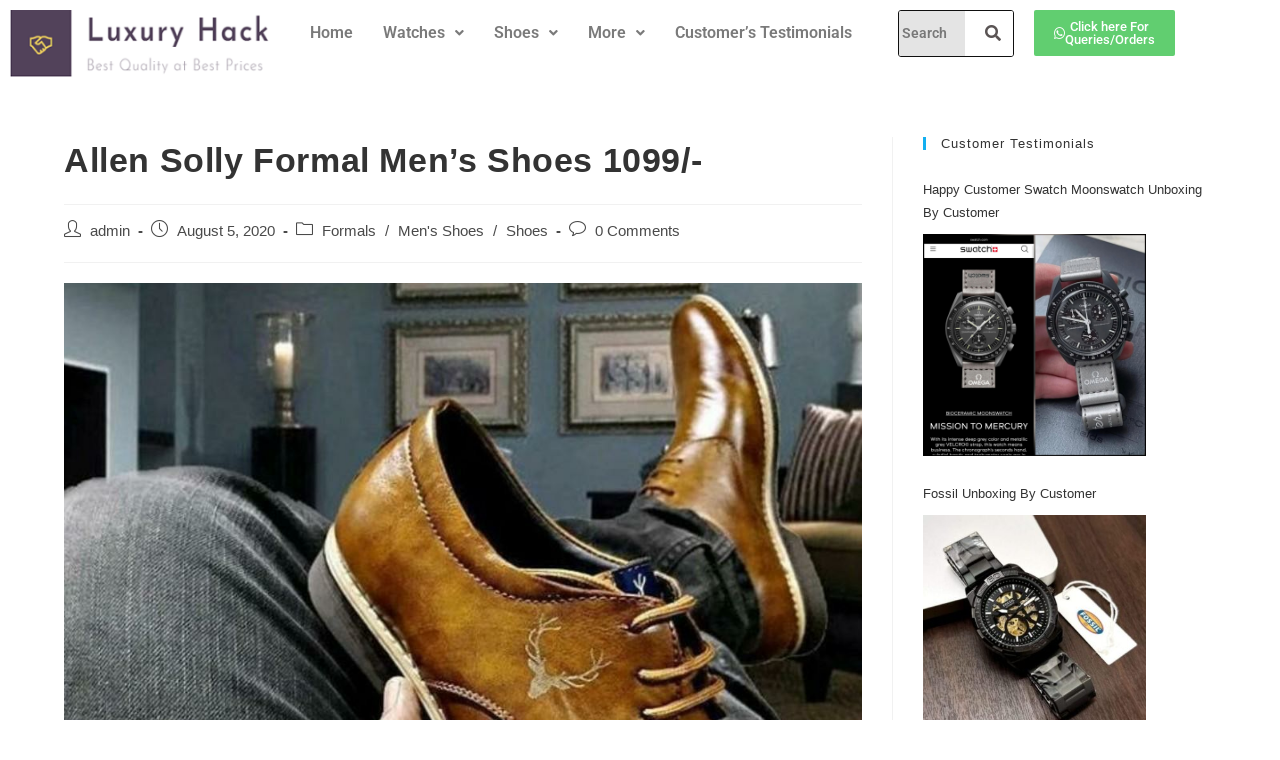

--- FILE ---
content_type: text/html; charset=UTF-8
request_url: https://luxury-hack.com/allen-solly-formal-mens-shoes-1099/
body_size: 18819
content:
<!DOCTYPE html>
<html class="html" lang="en-US">
<head>
	<meta charset="UTF-8">
	<link rel="profile" href="https://gmpg.org/xfn/11">

	<title>Allen Solly Formal Men&#8217;s Shoes 1099/- &#8211; Luxury Hack</title>
<meta name='robots' content='max-image-preview:large' />
	<style>img:is([sizes="auto" i], [sizes^="auto," i]) { contain-intrinsic-size: 3000px 1500px }</style>
	<meta name="viewport" content="width=device-width, initial-scale=1"><link rel='dns-prefetch' href='//widgets.wp.com' />
<link rel='dns-prefetch' href='//s0.wp.com' />
<link rel='dns-prefetch' href='//0.gravatar.com' />
<link rel='dns-prefetch' href='//1.gravatar.com' />
<link rel='dns-prefetch' href='//2.gravatar.com' />
<link rel="alternate" type="application/rss+xml" title="Luxury Hack &raquo; Feed" href="https://luxury-hack.com/feed/" />
<link rel="alternate" type="application/rss+xml" title="Luxury Hack &raquo; Comments Feed" href="https://luxury-hack.com/comments/feed/" />
<link rel="alternate" type="application/rss+xml" title="Luxury Hack &raquo; Allen Solly Formal Men&#8217;s Shoes 1099/- Comments Feed" href="https://luxury-hack.com/allen-solly-formal-mens-shoes-1099/feed/" />
<script>
window._wpemojiSettings = {"baseUrl":"https:\/\/s.w.org\/images\/core\/emoji\/16.0.1\/72x72\/","ext":".png","svgUrl":"https:\/\/s.w.org\/images\/core\/emoji\/16.0.1\/svg\/","svgExt":".svg","source":{"concatemoji":"https:\/\/luxury-hack.com\/wp-includes\/js\/wp-emoji-release.min.js?ver=07dcb249e928fce8718c4ef3dbd48135"}};
/*! This file is auto-generated */
!function(s,n){var o,i,e;function c(e){try{var t={supportTests:e,timestamp:(new Date).valueOf()};sessionStorage.setItem(o,JSON.stringify(t))}catch(e){}}function p(e,t,n){e.clearRect(0,0,e.canvas.width,e.canvas.height),e.fillText(t,0,0);var t=new Uint32Array(e.getImageData(0,0,e.canvas.width,e.canvas.height).data),a=(e.clearRect(0,0,e.canvas.width,e.canvas.height),e.fillText(n,0,0),new Uint32Array(e.getImageData(0,0,e.canvas.width,e.canvas.height).data));return t.every(function(e,t){return e===a[t]})}function u(e,t){e.clearRect(0,0,e.canvas.width,e.canvas.height),e.fillText(t,0,0);for(var n=e.getImageData(16,16,1,1),a=0;a<n.data.length;a++)if(0!==n.data[a])return!1;return!0}function f(e,t,n,a){switch(t){case"flag":return n(e,"\ud83c\udff3\ufe0f\u200d\u26a7\ufe0f","\ud83c\udff3\ufe0f\u200b\u26a7\ufe0f")?!1:!n(e,"\ud83c\udde8\ud83c\uddf6","\ud83c\udde8\u200b\ud83c\uddf6")&&!n(e,"\ud83c\udff4\udb40\udc67\udb40\udc62\udb40\udc65\udb40\udc6e\udb40\udc67\udb40\udc7f","\ud83c\udff4\u200b\udb40\udc67\u200b\udb40\udc62\u200b\udb40\udc65\u200b\udb40\udc6e\u200b\udb40\udc67\u200b\udb40\udc7f");case"emoji":return!a(e,"\ud83e\udedf")}return!1}function g(e,t,n,a){var r="undefined"!=typeof WorkerGlobalScope&&self instanceof WorkerGlobalScope?new OffscreenCanvas(300,150):s.createElement("canvas"),o=r.getContext("2d",{willReadFrequently:!0}),i=(o.textBaseline="top",o.font="600 32px Arial",{});return e.forEach(function(e){i[e]=t(o,e,n,a)}),i}function t(e){var t=s.createElement("script");t.src=e,t.defer=!0,s.head.appendChild(t)}"undefined"!=typeof Promise&&(o="wpEmojiSettingsSupports",i=["flag","emoji"],n.supports={everything:!0,everythingExceptFlag:!0},e=new Promise(function(e){s.addEventListener("DOMContentLoaded",e,{once:!0})}),new Promise(function(t){var n=function(){try{var e=JSON.parse(sessionStorage.getItem(o));if("object"==typeof e&&"number"==typeof e.timestamp&&(new Date).valueOf()<e.timestamp+604800&&"object"==typeof e.supportTests)return e.supportTests}catch(e){}return null}();if(!n){if("undefined"!=typeof Worker&&"undefined"!=typeof OffscreenCanvas&&"undefined"!=typeof URL&&URL.createObjectURL&&"undefined"!=typeof Blob)try{var e="postMessage("+g.toString()+"("+[JSON.stringify(i),f.toString(),p.toString(),u.toString()].join(",")+"));",a=new Blob([e],{type:"text/javascript"}),r=new Worker(URL.createObjectURL(a),{name:"wpTestEmojiSupports"});return void(r.onmessage=function(e){c(n=e.data),r.terminate(),t(n)})}catch(e){}c(n=g(i,f,p,u))}t(n)}).then(function(e){for(var t in e)n.supports[t]=e[t],n.supports.everything=n.supports.everything&&n.supports[t],"flag"!==t&&(n.supports.everythingExceptFlag=n.supports.everythingExceptFlag&&n.supports[t]);n.supports.everythingExceptFlag=n.supports.everythingExceptFlag&&!n.supports.flag,n.DOMReady=!1,n.readyCallback=function(){n.DOMReady=!0}}).then(function(){return e}).then(function(){var e;n.supports.everything||(n.readyCallback(),(e=n.source||{}).concatemoji?t(e.concatemoji):e.wpemoji&&e.twemoji&&(t(e.twemoji),t(e.wpemoji)))}))}((window,document),window._wpemojiSettings);
</script>
<link rel='stylesheet' id='hfe-widgets-style-css' href='https://luxury-hack.com/wp-content/plugins/header-footer-elementor/inc/widgets-css/frontend.css?ver=2.8.1' media='all' />
<style id='wp-emoji-styles-inline-css'>

	img.wp-smiley, img.emoji {
		display: inline !important;
		border: none !important;
		box-shadow: none !important;
		height: 1em !important;
		width: 1em !important;
		margin: 0 0.07em !important;
		vertical-align: -0.1em !important;
		background: none !important;
		padding: 0 !important;
	}
</style>
<link rel='stylesheet' id='wp-block-library-css' href='https://luxury-hack.com/wp-includes/css/dist/block-library/style.min.css?ver=07dcb249e928fce8718c4ef3dbd48135' media='all' />
<style id='wp-block-library-theme-inline-css'>
.wp-block-audio :where(figcaption){color:#555;font-size:13px;text-align:center}.is-dark-theme .wp-block-audio :where(figcaption){color:#ffffffa6}.wp-block-audio{margin:0 0 1em}.wp-block-code{border:1px solid #ccc;border-radius:4px;font-family:Menlo,Consolas,monaco,monospace;padding:.8em 1em}.wp-block-embed :where(figcaption){color:#555;font-size:13px;text-align:center}.is-dark-theme .wp-block-embed :where(figcaption){color:#ffffffa6}.wp-block-embed{margin:0 0 1em}.blocks-gallery-caption{color:#555;font-size:13px;text-align:center}.is-dark-theme .blocks-gallery-caption{color:#ffffffa6}:root :where(.wp-block-image figcaption){color:#555;font-size:13px;text-align:center}.is-dark-theme :root :where(.wp-block-image figcaption){color:#ffffffa6}.wp-block-image{margin:0 0 1em}.wp-block-pullquote{border-bottom:4px solid;border-top:4px solid;color:currentColor;margin-bottom:1.75em}.wp-block-pullquote cite,.wp-block-pullquote footer,.wp-block-pullquote__citation{color:currentColor;font-size:.8125em;font-style:normal;text-transform:uppercase}.wp-block-quote{border-left:.25em solid;margin:0 0 1.75em;padding-left:1em}.wp-block-quote cite,.wp-block-quote footer{color:currentColor;font-size:.8125em;font-style:normal;position:relative}.wp-block-quote:where(.has-text-align-right){border-left:none;border-right:.25em solid;padding-left:0;padding-right:1em}.wp-block-quote:where(.has-text-align-center){border:none;padding-left:0}.wp-block-quote.is-large,.wp-block-quote.is-style-large,.wp-block-quote:where(.is-style-plain){border:none}.wp-block-search .wp-block-search__label{font-weight:700}.wp-block-search__button{border:1px solid #ccc;padding:.375em .625em}:where(.wp-block-group.has-background){padding:1.25em 2.375em}.wp-block-separator.has-css-opacity{opacity:.4}.wp-block-separator{border:none;border-bottom:2px solid;margin-left:auto;margin-right:auto}.wp-block-separator.has-alpha-channel-opacity{opacity:1}.wp-block-separator:not(.is-style-wide):not(.is-style-dots){width:100px}.wp-block-separator.has-background:not(.is-style-dots){border-bottom:none;height:1px}.wp-block-separator.has-background:not(.is-style-wide):not(.is-style-dots){height:2px}.wp-block-table{margin:0 0 1em}.wp-block-table td,.wp-block-table th{word-break:normal}.wp-block-table :where(figcaption){color:#555;font-size:13px;text-align:center}.is-dark-theme .wp-block-table :where(figcaption){color:#ffffffa6}.wp-block-video :where(figcaption){color:#555;font-size:13px;text-align:center}.is-dark-theme .wp-block-video :where(figcaption){color:#ffffffa6}.wp-block-video{margin:0 0 1em}:root :where(.wp-block-template-part.has-background){margin-bottom:0;margin-top:0;padding:1.25em 2.375em}
</style>
<style id='classic-theme-styles-inline-css'>
/*! This file is auto-generated */
.wp-block-button__link{color:#fff;background-color:#32373c;border-radius:9999px;box-shadow:none;text-decoration:none;padding:calc(.667em + 2px) calc(1.333em + 2px);font-size:1.125em}.wp-block-file__button{background:#32373c;color:#fff;text-decoration:none}
</style>
<style id='global-styles-inline-css'>
:root{--wp--preset--aspect-ratio--square: 1;--wp--preset--aspect-ratio--4-3: 4/3;--wp--preset--aspect-ratio--3-4: 3/4;--wp--preset--aspect-ratio--3-2: 3/2;--wp--preset--aspect-ratio--2-3: 2/3;--wp--preset--aspect-ratio--16-9: 16/9;--wp--preset--aspect-ratio--9-16: 9/16;--wp--preset--color--black: #000000;--wp--preset--color--cyan-bluish-gray: #abb8c3;--wp--preset--color--white: #ffffff;--wp--preset--color--pale-pink: #f78da7;--wp--preset--color--vivid-red: #cf2e2e;--wp--preset--color--luminous-vivid-orange: #ff6900;--wp--preset--color--luminous-vivid-amber: #fcb900;--wp--preset--color--light-green-cyan: #7bdcb5;--wp--preset--color--vivid-green-cyan: #00d084;--wp--preset--color--pale-cyan-blue: #8ed1fc;--wp--preset--color--vivid-cyan-blue: #0693e3;--wp--preset--color--vivid-purple: #9b51e0;--wp--preset--gradient--vivid-cyan-blue-to-vivid-purple: linear-gradient(135deg,rgba(6,147,227,1) 0%,rgb(155,81,224) 100%);--wp--preset--gradient--light-green-cyan-to-vivid-green-cyan: linear-gradient(135deg,rgb(122,220,180) 0%,rgb(0,208,130) 100%);--wp--preset--gradient--luminous-vivid-amber-to-luminous-vivid-orange: linear-gradient(135deg,rgba(252,185,0,1) 0%,rgba(255,105,0,1) 100%);--wp--preset--gradient--luminous-vivid-orange-to-vivid-red: linear-gradient(135deg,rgba(255,105,0,1) 0%,rgb(207,46,46) 100%);--wp--preset--gradient--very-light-gray-to-cyan-bluish-gray: linear-gradient(135deg,rgb(238,238,238) 0%,rgb(169,184,195) 100%);--wp--preset--gradient--cool-to-warm-spectrum: linear-gradient(135deg,rgb(74,234,220) 0%,rgb(151,120,209) 20%,rgb(207,42,186) 40%,rgb(238,44,130) 60%,rgb(251,105,98) 80%,rgb(254,248,76) 100%);--wp--preset--gradient--blush-light-purple: linear-gradient(135deg,rgb(255,206,236) 0%,rgb(152,150,240) 100%);--wp--preset--gradient--blush-bordeaux: linear-gradient(135deg,rgb(254,205,165) 0%,rgb(254,45,45) 50%,rgb(107,0,62) 100%);--wp--preset--gradient--luminous-dusk: linear-gradient(135deg,rgb(255,203,112) 0%,rgb(199,81,192) 50%,rgb(65,88,208) 100%);--wp--preset--gradient--pale-ocean: linear-gradient(135deg,rgb(255,245,203) 0%,rgb(182,227,212) 50%,rgb(51,167,181) 100%);--wp--preset--gradient--electric-grass: linear-gradient(135deg,rgb(202,248,128) 0%,rgb(113,206,126) 100%);--wp--preset--gradient--midnight: linear-gradient(135deg,rgb(2,3,129) 0%,rgb(40,116,252) 100%);--wp--preset--font-size--small: 13px;--wp--preset--font-size--medium: 20px;--wp--preset--font-size--large: 36px;--wp--preset--font-size--x-large: 42px;--wp--preset--spacing--20: 0.44rem;--wp--preset--spacing--30: 0.67rem;--wp--preset--spacing--40: 1rem;--wp--preset--spacing--50: 1.5rem;--wp--preset--spacing--60: 2.25rem;--wp--preset--spacing--70: 3.38rem;--wp--preset--spacing--80: 5.06rem;--wp--preset--shadow--natural: 6px 6px 9px rgba(0, 0, 0, 0.2);--wp--preset--shadow--deep: 12px 12px 50px rgba(0, 0, 0, 0.4);--wp--preset--shadow--sharp: 6px 6px 0px rgba(0, 0, 0, 0.2);--wp--preset--shadow--outlined: 6px 6px 0px -3px rgba(255, 255, 255, 1), 6px 6px rgba(0, 0, 0, 1);--wp--preset--shadow--crisp: 6px 6px 0px rgba(0, 0, 0, 1);}:where(.is-layout-flex){gap: 0.5em;}:where(.is-layout-grid){gap: 0.5em;}body .is-layout-flex{display: flex;}.is-layout-flex{flex-wrap: wrap;align-items: center;}.is-layout-flex > :is(*, div){margin: 0;}body .is-layout-grid{display: grid;}.is-layout-grid > :is(*, div){margin: 0;}:where(.wp-block-columns.is-layout-flex){gap: 2em;}:where(.wp-block-columns.is-layout-grid){gap: 2em;}:where(.wp-block-post-template.is-layout-flex){gap: 1.25em;}:where(.wp-block-post-template.is-layout-grid){gap: 1.25em;}.has-black-color{color: var(--wp--preset--color--black) !important;}.has-cyan-bluish-gray-color{color: var(--wp--preset--color--cyan-bluish-gray) !important;}.has-white-color{color: var(--wp--preset--color--white) !important;}.has-pale-pink-color{color: var(--wp--preset--color--pale-pink) !important;}.has-vivid-red-color{color: var(--wp--preset--color--vivid-red) !important;}.has-luminous-vivid-orange-color{color: var(--wp--preset--color--luminous-vivid-orange) !important;}.has-luminous-vivid-amber-color{color: var(--wp--preset--color--luminous-vivid-amber) !important;}.has-light-green-cyan-color{color: var(--wp--preset--color--light-green-cyan) !important;}.has-vivid-green-cyan-color{color: var(--wp--preset--color--vivid-green-cyan) !important;}.has-pale-cyan-blue-color{color: var(--wp--preset--color--pale-cyan-blue) !important;}.has-vivid-cyan-blue-color{color: var(--wp--preset--color--vivid-cyan-blue) !important;}.has-vivid-purple-color{color: var(--wp--preset--color--vivid-purple) !important;}.has-black-background-color{background-color: var(--wp--preset--color--black) !important;}.has-cyan-bluish-gray-background-color{background-color: var(--wp--preset--color--cyan-bluish-gray) !important;}.has-white-background-color{background-color: var(--wp--preset--color--white) !important;}.has-pale-pink-background-color{background-color: var(--wp--preset--color--pale-pink) !important;}.has-vivid-red-background-color{background-color: var(--wp--preset--color--vivid-red) !important;}.has-luminous-vivid-orange-background-color{background-color: var(--wp--preset--color--luminous-vivid-orange) !important;}.has-luminous-vivid-amber-background-color{background-color: var(--wp--preset--color--luminous-vivid-amber) !important;}.has-light-green-cyan-background-color{background-color: var(--wp--preset--color--light-green-cyan) !important;}.has-vivid-green-cyan-background-color{background-color: var(--wp--preset--color--vivid-green-cyan) !important;}.has-pale-cyan-blue-background-color{background-color: var(--wp--preset--color--pale-cyan-blue) !important;}.has-vivid-cyan-blue-background-color{background-color: var(--wp--preset--color--vivid-cyan-blue) !important;}.has-vivid-purple-background-color{background-color: var(--wp--preset--color--vivid-purple) !important;}.has-black-border-color{border-color: var(--wp--preset--color--black) !important;}.has-cyan-bluish-gray-border-color{border-color: var(--wp--preset--color--cyan-bluish-gray) !important;}.has-white-border-color{border-color: var(--wp--preset--color--white) !important;}.has-pale-pink-border-color{border-color: var(--wp--preset--color--pale-pink) !important;}.has-vivid-red-border-color{border-color: var(--wp--preset--color--vivid-red) !important;}.has-luminous-vivid-orange-border-color{border-color: var(--wp--preset--color--luminous-vivid-orange) !important;}.has-luminous-vivid-amber-border-color{border-color: var(--wp--preset--color--luminous-vivid-amber) !important;}.has-light-green-cyan-border-color{border-color: var(--wp--preset--color--light-green-cyan) !important;}.has-vivid-green-cyan-border-color{border-color: var(--wp--preset--color--vivid-green-cyan) !important;}.has-pale-cyan-blue-border-color{border-color: var(--wp--preset--color--pale-cyan-blue) !important;}.has-vivid-cyan-blue-border-color{border-color: var(--wp--preset--color--vivid-cyan-blue) !important;}.has-vivid-purple-border-color{border-color: var(--wp--preset--color--vivid-purple) !important;}.has-vivid-cyan-blue-to-vivid-purple-gradient-background{background: var(--wp--preset--gradient--vivid-cyan-blue-to-vivid-purple) !important;}.has-light-green-cyan-to-vivid-green-cyan-gradient-background{background: var(--wp--preset--gradient--light-green-cyan-to-vivid-green-cyan) !important;}.has-luminous-vivid-amber-to-luminous-vivid-orange-gradient-background{background: var(--wp--preset--gradient--luminous-vivid-amber-to-luminous-vivid-orange) !important;}.has-luminous-vivid-orange-to-vivid-red-gradient-background{background: var(--wp--preset--gradient--luminous-vivid-orange-to-vivid-red) !important;}.has-very-light-gray-to-cyan-bluish-gray-gradient-background{background: var(--wp--preset--gradient--very-light-gray-to-cyan-bluish-gray) !important;}.has-cool-to-warm-spectrum-gradient-background{background: var(--wp--preset--gradient--cool-to-warm-spectrum) !important;}.has-blush-light-purple-gradient-background{background: var(--wp--preset--gradient--blush-light-purple) !important;}.has-blush-bordeaux-gradient-background{background: var(--wp--preset--gradient--blush-bordeaux) !important;}.has-luminous-dusk-gradient-background{background: var(--wp--preset--gradient--luminous-dusk) !important;}.has-pale-ocean-gradient-background{background: var(--wp--preset--gradient--pale-ocean) !important;}.has-electric-grass-gradient-background{background: var(--wp--preset--gradient--electric-grass) !important;}.has-midnight-gradient-background{background: var(--wp--preset--gradient--midnight) !important;}.has-small-font-size{font-size: var(--wp--preset--font-size--small) !important;}.has-medium-font-size{font-size: var(--wp--preset--font-size--medium) !important;}.has-large-font-size{font-size: var(--wp--preset--font-size--large) !important;}.has-x-large-font-size{font-size: var(--wp--preset--font-size--x-large) !important;}
:where(.wp-block-post-template.is-layout-flex){gap: 1.25em;}:where(.wp-block-post-template.is-layout-grid){gap: 1.25em;}
:where(.wp-block-columns.is-layout-flex){gap: 2em;}:where(.wp-block-columns.is-layout-grid){gap: 2em;}
:root :where(.wp-block-pullquote){font-size: 1.5em;line-height: 1.6;}
</style>
<link rel='stylesheet' id='hfe-style-css' href='https://luxury-hack.com/wp-content/plugins/header-footer-elementor/assets/css/header-footer-elementor.css?ver=2.8.1' media='all' />
<link rel='stylesheet' id='elementor-icons-css' href='https://luxury-hack.com/wp-content/plugins/elementor/assets/lib/eicons/css/elementor-icons.min.css?ver=5.46.0' media='all' />
<link rel='stylesheet' id='elementor-frontend-css' href='https://luxury-hack.com/wp-content/plugins/elementor/assets/css/frontend.min.css?ver=3.34.2' media='all' />
<link rel='stylesheet' id='elementor-post-4875-css' href='https://luxury-hack.com/wp-content/uploads/elementor/css/post-4875.css?ver=1768917091' media='all' />
<link rel='stylesheet' id='lae-animate-css' href='https://luxury-hack.com/wp-content/plugins/addons-for-elementor/assets/css/lib/animate.css?ver=9.0' media='all' />
<link rel='stylesheet' id='lae-sliders-styles-css' href='https://luxury-hack.com/wp-content/plugins/addons-for-elementor/assets/css/lib/sliders.min.css?ver=9.0' media='all' />
<link rel='stylesheet' id='lae-icomoon-styles-css' href='https://luxury-hack.com/wp-content/plugins/addons-for-elementor/assets/css/icomoon.css?ver=9.0' media='all' />
<link rel='stylesheet' id='lae-frontend-styles-css' href='https://luxury-hack.com/wp-content/plugins/addons-for-elementor/assets/css/lae-frontend.css?ver=9.0' media='all' />
<link rel='stylesheet' id='lae-grid-styles-css' href='https://luxury-hack.com/wp-content/plugins/addons-for-elementor/assets/css/lae-grid.css?ver=9.0' media='all' />
<link rel='stylesheet' id='lae-widgets-styles-css' href='https://luxury-hack.com/wp-content/plugins/addons-for-elementor/assets/css/widgets/lae-widgets.min.css?ver=9.0' media='all' />
<link rel='stylesheet' id='elementor-post-24406-css' href='https://luxury-hack.com/wp-content/uploads/elementor/css/post-24406.css?ver=1768917091' media='all' />
<link rel='stylesheet' id='elementor-post-24423-css' href='https://luxury-hack.com/wp-content/uploads/elementor/css/post-24423.css?ver=1768917091' media='all' />
<link rel='stylesheet' id='elementor-post-1635-css' href='https://luxury-hack.com/wp-content/uploads/elementor/css/post-1635.css?ver=1768917091' media='all' />
<link rel='stylesheet' id='font-awesome-css' href='https://luxury-hack.com/wp-content/themes/oceanwp/assets/fonts/fontawesome/css/all.min.css?ver=6.4.2' media='all' />
<link rel='stylesheet' id='simple-line-icons-css' href='https://luxury-hack.com/wp-content/themes/oceanwp/assets/css/third/simple-line-icons.min.css?ver=2.4.0' media='all' />
<link rel='stylesheet' id='oceanwp-style-css' href='https://luxury-hack.com/wp-content/themes/oceanwp/assets/css/style.min.css?ver=1.8.6.1596967517' media='all' />
<link rel='stylesheet' id='jetpack_likes-css' href='https://luxury-hack.com/wp-content/plugins/jetpack/modules/likes/style.css?ver=15.4' media='all' />
<link rel='stylesheet' id='hfe-elementor-icons-css' href='https://luxury-hack.com/wp-content/plugins/elementor/assets/lib/eicons/css/elementor-icons.min.css?ver=5.34.0' media='all' />
<link rel='stylesheet' id='hfe-icons-list-css' href='https://luxury-hack.com/wp-content/plugins/elementor/assets/css/widget-icon-list.min.css?ver=3.24.3' media='all' />
<link rel='stylesheet' id='hfe-social-icons-css' href='https://luxury-hack.com/wp-content/plugins/elementor/assets/css/widget-social-icons.min.css?ver=3.24.0' media='all' />
<link rel='stylesheet' id='hfe-social-share-icons-brands-css' href='https://luxury-hack.com/wp-content/plugins/elementor/assets/lib/font-awesome/css/brands.css?ver=5.15.3' media='all' />
<link rel='stylesheet' id='hfe-social-share-icons-fontawesome-css' href='https://luxury-hack.com/wp-content/plugins/elementor/assets/lib/font-awesome/css/fontawesome.css?ver=5.15.3' media='all' />
<link rel='stylesheet' id='hfe-nav-menu-icons-css' href='https://luxury-hack.com/wp-content/plugins/elementor/assets/lib/font-awesome/css/solid.css?ver=5.15.3' media='all' />
<link rel='stylesheet' id='sharedaddy-css' href='https://luxury-hack.com/wp-content/plugins/jetpack/modules/sharedaddy/sharing.css?ver=15.4' media='all' />
<link rel='stylesheet' id='social-logos-css' href='https://luxury-hack.com/wp-content/plugins/jetpack/_inc/social-logos/social-logos.min.css?ver=15.4' media='all' />
<link rel='stylesheet' id='elementor-gf-local-roboto-css' href='https://luxury-hack.com/wp-content/uploads/elementor/google-fonts/css/roboto.css?ver=1742244292' media='all' />
<link rel='stylesheet' id='elementor-gf-local-robotoslab-css' href='https://luxury-hack.com/wp-content/uploads/elementor/google-fonts/css/robotoslab.css?ver=1742244293' media='all' />
<link rel='stylesheet' id='elementor-icons-shared-0-css' href='https://luxury-hack.com/wp-content/plugins/elementor/assets/lib/font-awesome/css/fontawesome.min.css?ver=5.15.3' media='all' />
<link rel='stylesheet' id='elementor-icons-fa-solid-css' href='https://luxury-hack.com/wp-content/plugins/elementor/assets/lib/font-awesome/css/solid.min.css?ver=5.15.3' media='all' />
<link rel='stylesheet' id='elementor-icons-fa-regular-css' href='https://luxury-hack.com/wp-content/plugins/elementor/assets/lib/font-awesome/css/regular.min.css?ver=5.15.3' media='all' />
<link rel='stylesheet' id='elementor-icons-fa-brands-css' href='https://luxury-hack.com/wp-content/plugins/elementor/assets/lib/font-awesome/css/brands.min.css?ver=5.15.3' media='all' />
<script src="https://luxury-hack.com/wp-includes/js/jquery/jquery.min.js?ver=3.7.1" id="jquery-core-js"></script>
<script src="https://luxury-hack.com/wp-includes/js/jquery/jquery-migrate.min.js?ver=3.4.1" id="jquery-migrate-js"></script>
<script id="jquery-js-after">
!function($){"use strict";$(document).ready(function(){$(this).scrollTop()>100&&$(".hfe-scroll-to-top-wrap").removeClass("hfe-scroll-to-top-hide"),$(window).scroll(function(){$(this).scrollTop()<100?$(".hfe-scroll-to-top-wrap").fadeOut(300):$(".hfe-scroll-to-top-wrap").fadeIn(300)}),$(".hfe-scroll-to-top-wrap").on("click",function(){$("html, body").animate({scrollTop:0},300);return!1})})}(jQuery);
!function($){'use strict';$(document).ready(function(){var bar=$('.hfe-reading-progress-bar');if(!bar.length)return;$(window).on('scroll',function(){var s=$(window).scrollTop(),d=$(document).height()-$(window).height(),p=d? s/d*100:0;bar.css('width',p+'%')});});}(jQuery);
</script>
<link rel="https://api.w.org/" href="https://luxury-hack.com/wp-json/" /><link rel="alternate" title="JSON" type="application/json" href="https://luxury-hack.com/wp-json/wp/v2/posts/9426" /><link rel="EditURI" type="application/rsd+xml" title="RSD" href="https://luxury-hack.com/xmlrpc.php?rsd" />
<link rel="canonical" href="https://luxury-hack.com/allen-solly-formal-mens-shoes-1099/" />
<link rel="alternate" title="oEmbed (JSON)" type="application/json+oembed" href="https://luxury-hack.com/wp-json/oembed/1.0/embed?url=https%3A%2F%2Fluxury-hack.com%2Fallen-solly-formal-mens-shoes-1099%2F" />
<link rel="alternate" title="oEmbed (XML)" type="text/xml+oembed" href="https://luxury-hack.com/wp-json/oembed/1.0/embed?url=https%3A%2F%2Fluxury-hack.com%2Fallen-solly-formal-mens-shoes-1099%2F&#038;format=xml" />
        <script type="text/javascript">
            ( function () {
                window.lae_fs = { can_use_premium_code: false};
            } )();
        </script>
        <style>
		#category-posts-3-internal ul {padding: 0;}
#category-posts-3-internal .cat-post-item img {max-width: initial; max-height: initial; margin: initial;}
#category-posts-3-internal .cat-post-author {margin-bottom: 0;}
#category-posts-3-internal .cat-post-thumbnail {margin: 5px 10px 5px 0;}
#category-posts-3-internal .cat-post-item:before {content: ""; clear: both;}
#category-posts-3-internal .cat-post-excerpt-more {display: inline-block;}
#category-posts-3-internal .cat-post-item {list-style: none; margin: 3px 0 10px; padding: 3px 0;}
#category-posts-3-internal .cat-post-current .cat-post-title {font-weight: bold; text-transform: uppercase;}
#category-posts-3-internal [class*=cat-post-tax] {font-size: 0.85em;}
#category-posts-3-internal [class*=cat-post-tax] * {display:inline-block;}
#category-posts-3-internal .cat-post-item:after {content: ""; display: table;	clear: both;}
#category-posts-3-internal .cat-post-item .cat-post-title {overflow: hidden;text-overflow: ellipsis;white-space: initial;display: -webkit-box;-webkit-line-clamp: 2;-webkit-box-orient: vertical;padding-bottom: 0 !important;}
#category-posts-3-internal .cat-post-item:after {content: ""; display: table;	clear: both;}
#category-posts-3-internal .cat-post-thumbnail {display:block; float:left; margin:5px 10px 5px 0;}
#category-posts-3-internal .cat-post-crop {overflow:hidden;display:block;}
#category-posts-3-internal p {margin:5px 0 0 0}
#category-posts-3-internal li > div {margin:5px 0 0 0; clear:both;}
#category-posts-3-internal .dashicons {vertical-align:middle;}
#category-posts-3-internal .cat-post-thumbnail .cat-post-crop img {width: 350px;}
#category-posts-3-internal .cat-post-thumbnail .cat-post-crop img {object-fit: cover; max-width: 100%; display: block;}
#category-posts-3-internal .cat-post-thumbnail .cat-post-crop-not-supported img {width: 100%;}
#category-posts-3-internal .cat-post-thumbnail {max-width:76%;}
#category-posts-3-internal .cat-post-item img {margin: initial;}
#category-posts-3-internal .cat-post-scale img {margin: initial; padding-bottom: 0 !important; -webkit-transition: all 0.3s ease; -moz-transition: all 0.3s ease; -ms-transition: all 0.3s ease; -o-transition: all 0.3s ease; transition: all 0.3s ease;}
#category-posts-3-internal .cat-post-scale:hover img {-webkit-transform: scale(1.1, 1.1); -ms-transform: scale(1.1, 1.1); transform: scale(1.1, 1.1);}
</style>
		<meta name="generator" content="Elementor 3.34.2; features: additional_custom_breakpoints; settings: css_print_method-external, google_font-enabled, font_display-auto">
			<style>
				.e-con.e-parent:nth-of-type(n+4):not(.e-lazyloaded):not(.e-no-lazyload),
				.e-con.e-parent:nth-of-type(n+4):not(.e-lazyloaded):not(.e-no-lazyload) * {
					background-image: none !important;
				}
				@media screen and (max-height: 1024px) {
					.e-con.e-parent:nth-of-type(n+3):not(.e-lazyloaded):not(.e-no-lazyload),
					.e-con.e-parent:nth-of-type(n+3):not(.e-lazyloaded):not(.e-no-lazyload) * {
						background-image: none !important;
					}
				}
				@media screen and (max-height: 640px) {
					.e-con.e-parent:nth-of-type(n+2):not(.e-lazyloaded):not(.e-no-lazyload),
					.e-con.e-parent:nth-of-type(n+2):not(.e-lazyloaded):not(.e-no-lazyload) * {
						background-image: none !important;
					}
				}
			</style>
			
<!-- Jetpack Open Graph Tags -->
<meta property="og:type" content="article" />
<meta property="og:title" content="Allen Solly Formal Men&#8217;s Shoes 1099/-" />
<meta property="og:url" content="https://luxury-hack.com/allen-solly-formal-mens-shoes-1099/" />
<meta property="og:description" content="Sizw 6-10 1099/- Free Shipping" />
<meta property="article:published_time" content="2020-08-05T17:13:10+00:00" />
<meta property="article:modified_time" content="2020-08-05T17:13:10+00:00" />
<meta property="og:site_name" content="Luxury Hack" />
<meta property="og:image" content="https://luxury-hack.com/wp-content/uploads/2020/08/img-20200805-wa0148237575419587896345.jpg" />
<meta property="og:image:width" content="997" />
<meta property="og:image:height" content="1028" />
<meta property="og:image:alt" content="" />
<meta property="og:locale" content="en_US" />
<meta name="twitter:text:title" content="Allen Solly Formal Men&#8217;s Shoes 1099/-" />
<meta name="twitter:image" content="https://luxury-hack.com/wp-content/uploads/2020/08/img-20200805-wa0148237575419587896345.jpg?w=640" />
<meta name="twitter:card" content="summary_large_image" />

<!-- End Jetpack Open Graph Tags -->
<link rel="icon" href="https://luxury-hack.com/wp-content/uploads/2020/06/cropped-pngwing.com_-32x32.png" sizes="32x32" />
<link rel="icon" href="https://luxury-hack.com/wp-content/uploads/2020/06/cropped-pngwing.com_-192x192.png" sizes="192x192" />
<link rel="apple-touch-icon" href="https://luxury-hack.com/wp-content/uploads/2020/06/cropped-pngwing.com_-180x180.png" />
<meta name="msapplication-TileImage" content="https://luxury-hack.com/wp-content/uploads/2020/06/cropped-pngwing.com_-270x270.png" />
<!-- OceanWP CSS -->
<style type="text/css">
/* Header CSS */#site-header.has-header-media .overlay-header-media{background-color:rgba(0,0,0,0.5)}
</style></head>

<body data-rsssl=1 class="wp-singular post-template-default single single-post postid-9426 single-format-standard wp-embed-responsive wp-theme-oceanwp wp-child-theme-oceanwp-child ehf-header ehf-footer ehf-template-oceanwp ehf-stylesheet-oceanwp-child oceanwp-theme dropdown-mobile default-breakpoint has-sidebar content-right-sidebar post-in-category-formals post-in-category-mens-shoes post-in-category-shoes has-topbar has-breadcrumbs has-blog-grid elementor-default elementor-kit-4875" itemscope="itemscope" itemtype="https://schema.org/Article">

	
	
	<div id="outer-wrap" class="site clr">

		<a class="skip-link screen-reader-text" href="#main">Skip to content</a>

		
		<div id="wrap" class="clr">

			
					<header id="masthead" itemscope="itemscope" itemtype="https://schema.org/WPHeader">
			<p class="main-title bhf-hidden" itemprop="headline"><a href="https://luxury-hack.com" title="Luxury Hack" rel="home">Luxury Hack</a></p>
					<div data-elementor-type="wp-post" data-elementor-id="24406" class="elementor elementor-24406">
						<section class="elementor-section elementor-top-section elementor-element elementor-element-1fa7b26 elementor-section-boxed elementor-section-height-default elementor-section-height-default" data-id="1fa7b26" data-element_type="section">
						<div class="elementor-container elementor-column-gap-default">
					<div class="elementor-column elementor-col-25 elementor-top-column elementor-element elementor-element-9e77f96" data-id="9e77f96" data-element_type="column">
			<div class="elementor-widget-wrap elementor-element-populated">
						<div class="elementor-element elementor-element-e5c3ce5 elementor-widget elementor-widget-image" data-id="e5c3ce5" data-element_type="widget" data-widget_type="image.default">
				<div class="elementor-widget-container">
																<a href="https://luxury-hack.com/">
							<img width="300" height="76" src="https://luxury-hack.com/wp-content/uploads/2019/12/cropped-lh-logo1-1-1-300x76.png" class="attachment-medium size-medium wp-image-24392" alt="" srcset="https://luxury-hack.com/wp-content/uploads/2019/12/cropped-lh-logo1-1-1-300x76.png 300w, https://luxury-hack.com/wp-content/uploads/2019/12/cropped-lh-logo1-1-1.png 350w" sizes="(max-width: 300px) 100vw, 300px" />								</a>
															</div>
				</div>
					</div>
		</div>
				<div class="elementor-column elementor-col-25 elementor-top-column elementor-element elementor-element-ee7a548" data-id="ee7a548" data-element_type="column">
			<div class="elementor-widget-wrap elementor-element-populated">
						<div class="elementor-element elementor-element-e859e11 hfe-nav-menu__align-left hfe-submenu-icon-arrow hfe-submenu-animation-none hfe-link-redirect-child hfe-nav-menu__breakpoint-tablet elementor-widget elementor-widget-navigation-menu" data-id="e859e11" data-element_type="widget" data-settings="{&quot;padding_horizontal_menu_item&quot;:{&quot;unit&quot;:&quot;px&quot;,&quot;size&quot;:15,&quot;sizes&quot;:[]},&quot;padding_horizontal_menu_item_tablet&quot;:{&quot;unit&quot;:&quot;px&quot;,&quot;size&quot;:&quot;&quot;,&quot;sizes&quot;:[]},&quot;padding_horizontal_menu_item_mobile&quot;:{&quot;unit&quot;:&quot;px&quot;,&quot;size&quot;:&quot;&quot;,&quot;sizes&quot;:[]},&quot;padding_vertical_menu_item&quot;:{&quot;unit&quot;:&quot;px&quot;,&quot;size&quot;:15,&quot;sizes&quot;:[]},&quot;padding_vertical_menu_item_tablet&quot;:{&quot;unit&quot;:&quot;px&quot;,&quot;size&quot;:&quot;&quot;,&quot;sizes&quot;:[]},&quot;padding_vertical_menu_item_mobile&quot;:{&quot;unit&quot;:&quot;px&quot;,&quot;size&quot;:&quot;&quot;,&quot;sizes&quot;:[]},&quot;menu_space_between&quot;:{&quot;unit&quot;:&quot;px&quot;,&quot;size&quot;:&quot;&quot;,&quot;sizes&quot;:[]},&quot;menu_space_between_tablet&quot;:{&quot;unit&quot;:&quot;px&quot;,&quot;size&quot;:&quot;&quot;,&quot;sizes&quot;:[]},&quot;menu_space_between_mobile&quot;:{&quot;unit&quot;:&quot;px&quot;,&quot;size&quot;:&quot;&quot;,&quot;sizes&quot;:[]},&quot;menu_row_space&quot;:{&quot;unit&quot;:&quot;px&quot;,&quot;size&quot;:&quot;&quot;,&quot;sizes&quot;:[]},&quot;menu_row_space_tablet&quot;:{&quot;unit&quot;:&quot;px&quot;,&quot;size&quot;:&quot;&quot;,&quot;sizes&quot;:[]},&quot;menu_row_space_mobile&quot;:{&quot;unit&quot;:&quot;px&quot;,&quot;size&quot;:&quot;&quot;,&quot;sizes&quot;:[]},&quot;dropdown_border_radius&quot;:{&quot;unit&quot;:&quot;px&quot;,&quot;top&quot;:&quot;&quot;,&quot;right&quot;:&quot;&quot;,&quot;bottom&quot;:&quot;&quot;,&quot;left&quot;:&quot;&quot;,&quot;isLinked&quot;:true},&quot;dropdown_border_radius_tablet&quot;:{&quot;unit&quot;:&quot;px&quot;,&quot;top&quot;:&quot;&quot;,&quot;right&quot;:&quot;&quot;,&quot;bottom&quot;:&quot;&quot;,&quot;left&quot;:&quot;&quot;,&quot;isLinked&quot;:true},&quot;dropdown_border_radius_mobile&quot;:{&quot;unit&quot;:&quot;px&quot;,&quot;top&quot;:&quot;&quot;,&quot;right&quot;:&quot;&quot;,&quot;bottom&quot;:&quot;&quot;,&quot;left&quot;:&quot;&quot;,&quot;isLinked&quot;:true},&quot;width_dropdown_item&quot;:{&quot;unit&quot;:&quot;px&quot;,&quot;size&quot;:&quot;220&quot;,&quot;sizes&quot;:[]},&quot;width_dropdown_item_tablet&quot;:{&quot;unit&quot;:&quot;px&quot;,&quot;size&quot;:&quot;&quot;,&quot;sizes&quot;:[]},&quot;width_dropdown_item_mobile&quot;:{&quot;unit&quot;:&quot;px&quot;,&quot;size&quot;:&quot;&quot;,&quot;sizes&quot;:[]},&quot;padding_horizontal_dropdown_item&quot;:{&quot;unit&quot;:&quot;px&quot;,&quot;size&quot;:&quot;&quot;,&quot;sizes&quot;:[]},&quot;padding_horizontal_dropdown_item_tablet&quot;:{&quot;unit&quot;:&quot;px&quot;,&quot;size&quot;:&quot;&quot;,&quot;sizes&quot;:[]},&quot;padding_horizontal_dropdown_item_mobile&quot;:{&quot;unit&quot;:&quot;px&quot;,&quot;size&quot;:&quot;&quot;,&quot;sizes&quot;:[]},&quot;padding_vertical_dropdown_item&quot;:{&quot;unit&quot;:&quot;px&quot;,&quot;size&quot;:15,&quot;sizes&quot;:[]},&quot;padding_vertical_dropdown_item_tablet&quot;:{&quot;unit&quot;:&quot;px&quot;,&quot;size&quot;:&quot;&quot;,&quot;sizes&quot;:[]},&quot;padding_vertical_dropdown_item_mobile&quot;:{&quot;unit&quot;:&quot;px&quot;,&quot;size&quot;:&quot;&quot;,&quot;sizes&quot;:[]},&quot;distance_from_menu&quot;:{&quot;unit&quot;:&quot;px&quot;,&quot;size&quot;:&quot;&quot;,&quot;sizes&quot;:[]},&quot;distance_from_menu_tablet&quot;:{&quot;unit&quot;:&quot;px&quot;,&quot;size&quot;:&quot;&quot;,&quot;sizes&quot;:[]},&quot;distance_from_menu_mobile&quot;:{&quot;unit&quot;:&quot;px&quot;,&quot;size&quot;:&quot;&quot;,&quot;sizes&quot;:[]},&quot;toggle_size&quot;:{&quot;unit&quot;:&quot;px&quot;,&quot;size&quot;:&quot;&quot;,&quot;sizes&quot;:[]},&quot;toggle_size_tablet&quot;:{&quot;unit&quot;:&quot;px&quot;,&quot;size&quot;:&quot;&quot;,&quot;sizes&quot;:[]},&quot;toggle_size_mobile&quot;:{&quot;unit&quot;:&quot;px&quot;,&quot;size&quot;:&quot;&quot;,&quot;sizes&quot;:[]},&quot;toggle_border_width&quot;:{&quot;unit&quot;:&quot;px&quot;,&quot;size&quot;:&quot;&quot;,&quot;sizes&quot;:[]},&quot;toggle_border_width_tablet&quot;:{&quot;unit&quot;:&quot;px&quot;,&quot;size&quot;:&quot;&quot;,&quot;sizes&quot;:[]},&quot;toggle_border_width_mobile&quot;:{&quot;unit&quot;:&quot;px&quot;,&quot;size&quot;:&quot;&quot;,&quot;sizes&quot;:[]},&quot;toggle_border_radius&quot;:{&quot;unit&quot;:&quot;px&quot;,&quot;size&quot;:&quot;&quot;,&quot;sizes&quot;:[]},&quot;toggle_border_radius_tablet&quot;:{&quot;unit&quot;:&quot;px&quot;,&quot;size&quot;:&quot;&quot;,&quot;sizes&quot;:[]},&quot;toggle_border_radius_mobile&quot;:{&quot;unit&quot;:&quot;px&quot;,&quot;size&quot;:&quot;&quot;,&quot;sizes&quot;:[]}}" data-widget_type="navigation-menu.default">
				<div class="elementor-widget-container">
								<div class="hfe-nav-menu hfe-layout-horizontal hfe-nav-menu-layout horizontal hfe-pointer__framed hfe-animation__fade" data-layout="horizontal">
				<div role="button" class="hfe-nav-menu__toggle elementor-clickable" tabindex="0" aria-label="Menu Toggle">
					<span class="screen-reader-text">Menu</span>
					<div class="hfe-nav-menu-icon">
						<i aria-hidden="true"  class="fas fa-align-justify"></i>					</div>
				</div>
				<nav class="hfe-nav-menu__layout-horizontal hfe-nav-menu__submenu-arrow" data-toggle-icon="&lt;i aria-hidden=&quot;true&quot; tabindex=&quot;0&quot; class=&quot;fas fa-align-justify&quot;&gt;&lt;/i&gt;" data-close-icon="&lt;i aria-hidden=&quot;true&quot; tabindex=&quot;0&quot; class=&quot;far fa-window-close&quot;&gt;&lt;/i&gt;" data-full-width="yes">
					<ul id="menu-1-e859e11" class="hfe-nav-menu"><li id="menu-item-16" class="menu-item menu-item-type-custom menu-item-object-custom menu-item-home parent hfe-creative-menu"><a href="https://luxury-hack.com/#" class = "hfe-menu-item">Home</a></li>
<li id="menu-item-19" class="menu-item menu-item-type-taxonomy menu-item-object-category menu-item-has-children parent hfe-has-submenu hfe-creative-menu"><div class="hfe-has-submenu-container" tabindex="0" role="button" aria-haspopup="true" aria-expanded="false"><a href="https://luxury-hack.com/category/sample/" class = "hfe-menu-item">Watches<span class='hfe-menu-toggle sub-arrow hfe-menu-child-0'><i class='fa'></i></span></a></div>
<ul class="sub-menu">
	<li id="menu-item-108" class="menu-item menu-item-type-taxonomy menu-item-object-category menu-item-has-children hfe-has-submenu hfe-creative-menu"><div class="hfe-has-submenu-container" tabindex="0" role="button" aria-haspopup="true" aria-expanded="false"><a href="https://luxury-hack.com/category/sample/mens/" class = "hfe-sub-menu-item">Men&#8217;s Watches<span class='hfe-menu-toggle sub-arrow hfe-menu-child-1'><i class='fa'></i></span></a></div>
	<ul class="sub-menu">
		<li id="menu-item-24" class="menu-item menu-item-type-taxonomy menu-item-object-category hfe-creative-menu"><a href="https://luxury-hack.com/category/sample/mens/audemars-piguet/" class = "hfe-sub-menu-item">Audemars Piguet</a></li>
		<li id="menu-item-214" class="menu-item menu-item-type-taxonomy menu-item-object-category hfe-creative-menu"><a href="https://luxury-hack.com/category/sample/mens/breitling/" class = "hfe-sub-menu-item">Breitling</a></li>
		<li id="menu-item-25276" class="menu-item menu-item-type-taxonomy menu-item-object-category hfe-creative-menu"><a href="https://luxury-hack.com/category/sample/mens/bvlgari-mens/" class = "hfe-sub-menu-item">Bvlgari Men&#8217;s</a></li>
		<li id="menu-item-215" class="menu-item menu-item-type-taxonomy menu-item-object-category hfe-creative-menu"><a href="https://luxury-hack.com/category/sample/mens/cartier/" class = "hfe-sub-menu-item">Cartier</a></li>
		<li id="menu-item-25277" class="menu-item menu-item-type-taxonomy menu-item-object-category hfe-creative-menu"><a href="https://luxury-hack.com/category/sample/mens/citizen/" class = "hfe-sub-menu-item">Citizen</a></li>
		<li id="menu-item-216" class="menu-item menu-item-type-taxonomy menu-item-object-category hfe-creative-menu"><a href="https://luxury-hack.com/category/sample/mens/casio-edifice/" class = "hfe-sub-menu-item">Casio Edifice</a></li>
		<li id="menu-item-209" class="menu-item menu-item-type-taxonomy menu-item-object-category hfe-creative-menu"><a href="https://luxury-hack.com/category/sample/mens/diesel/" class = "hfe-sub-menu-item">Diesel</a></li>
		<li id="menu-item-25267" class="menu-item menu-item-type-taxonomy menu-item-object-category hfe-creative-menu"><a href="https://luxury-hack.com/category/sample/mens/daniel-wellington-mens/" class = "hfe-sub-menu-item">Daniel Wellington Men&#8217;s</a></li>
		<li id="menu-item-208" class="menu-item menu-item-type-taxonomy menu-item-object-category hfe-creative-menu"><a href="https://luxury-hack.com/category/sample/mens/fossil/" class = "hfe-sub-menu-item">Fossil</a></li>
		<li id="menu-item-217" class="menu-item menu-item-type-taxonomy menu-item-object-category hfe-creative-menu"><a href="https://luxury-hack.com/category/sample/mens/g-shock/" class = "hfe-sub-menu-item">G-Shock</a></li>
		<li id="menu-item-219" class="menu-item menu-item-type-taxonomy menu-item-object-category hfe-creative-menu"><a href="https://luxury-hack.com/category/sample/mens/gucci/" class = "hfe-sub-menu-item">Gucci</a></li>
		<li id="menu-item-218" class="menu-item menu-item-type-taxonomy menu-item-object-category hfe-creative-menu"><a href="https://luxury-hack.com/category/sample/mens/gc/" class = "hfe-sub-menu-item">GC</a></li>
		<li id="menu-item-220" class="menu-item menu-item-type-taxonomy menu-item-object-category hfe-creative-menu"><a href="https://luxury-hack.com/category/sample/mens/guess/" class = "hfe-sub-menu-item">GUESS</a></li>
		<li id="menu-item-25269" class="menu-item menu-item-type-taxonomy menu-item-object-category hfe-creative-menu"><a href="https://luxury-hack.com/category/sample/mens/invicta/" class = "hfe-sub-menu-item">Invicta</a></li>
		<li id="menu-item-50" class="menu-item menu-item-type-taxonomy menu-item-object-category hfe-creative-menu"><a href="https://luxury-hack.com/category/sample/mens/hublot/" class = "hfe-sub-menu-item">Hublot</a></li>
		<li id="menu-item-25278" class="menu-item menu-item-type-taxonomy menu-item-object-category hfe-creative-menu"><a href="https://luxury-hack.com/category/sample/mens/iwc/" class = "hfe-sub-menu-item">IWC</a></li>
		<li id="menu-item-222" class="menu-item menu-item-type-taxonomy menu-item-object-category hfe-creative-menu"><a href="https://luxury-hack.com/category/sample/mens/luminor-panerai/" class = "hfe-sub-menu-item">Luminor Panerai</a></li>
		<li id="menu-item-221" class="menu-item menu-item-type-taxonomy menu-item-object-category hfe-creative-menu"><a href="https://luxury-hack.com/category/sample/mens/longines/" class = "hfe-sub-menu-item">Longines</a></li>
		<li id="menu-item-224" class="menu-item menu-item-type-taxonomy menu-item-object-category hfe-creative-menu"><a href="https://luxury-hack.com/category/sample/mens/mont-blanc/" class = "hfe-sub-menu-item">Mont Blanc</a></li>
		<li id="menu-item-223" class="menu-item menu-item-type-taxonomy menu-item-object-category hfe-creative-menu"><a href="https://luxury-hack.com/category/sample/mens/michael-kors/" class = "hfe-sub-menu-item">Michael Kors</a></li>
		<li id="menu-item-206" class="menu-item menu-item-type-taxonomy menu-item-object-category hfe-creative-menu"><a href="https://luxury-hack.com/category/sample/mens/omega/" class = "hfe-sub-menu-item">Omega</a></li>
		<li id="menu-item-225" class="menu-item menu-item-type-taxonomy menu-item-object-category hfe-creative-menu"><a href="https://luxury-hack.com/category/sample/mens/patek-philippe/" class = "hfe-sub-menu-item">Patek Philippe</a></li>
		<li id="menu-item-226" class="menu-item menu-item-type-taxonomy menu-item-object-category hfe-creative-menu"><a href="https://luxury-hack.com/category/sample/mens/rado/" class = "hfe-sub-menu-item">Rado</a></li>
		<li id="menu-item-205" class="menu-item menu-item-type-taxonomy menu-item-object-category hfe-creative-menu"><a href="https://luxury-hack.com/category/sample/mens/rolex/" class = "hfe-sub-menu-item">Rolex</a></li>
		<li id="menu-item-210" class="menu-item menu-item-type-taxonomy menu-item-object-category hfe-creative-menu"><a href="https://luxury-hack.com/category/sample/mens/tag-heuer/" class = "hfe-sub-menu-item">Tag Heuer</a></li>
		<li id="menu-item-25270" class="menu-item menu-item-type-taxonomy menu-item-object-category hfe-creative-menu"><a href="https://luxury-hack.com/category/sample/mens/seiko/" class = "hfe-sub-menu-item">Seiko</a></li>
		<li id="menu-item-207" class="menu-item menu-item-type-taxonomy menu-item-object-category hfe-creative-menu"><a href="https://luxury-hack.com/category/sample/mens/tissot/" class = "hfe-sub-menu-item">Tissot</a></li>
		<li id="menu-item-227" class="menu-item menu-item-type-taxonomy menu-item-object-category hfe-creative-menu"><a href="https://luxury-hack.com/category/sample/mens/ulysse-nardin/" class = "hfe-sub-menu-item">Ulysse Nardin</a></li>
		<li id="menu-item-25273" class="menu-item menu-item-type-custom menu-item-object-custom hfe-creative-menu"><a href="https://luxury-hack.com/category/sample/mens/versace/" class = "hfe-sub-menu-item">Versace Men&#8217;s</a></li>
		<li id="menu-item-505" class="menu-item menu-item-type-taxonomy menu-item-object-category hfe-creative-menu"><a href="https://luxury-hack.com/category/sample/mens/others/" class = "hfe-sub-menu-item">Others</a></li>
	</ul>
</li>
	<li id="menu-item-23" class="menu-item menu-item-type-taxonomy menu-item-object-category menu-item-has-children hfe-has-submenu hfe-creative-menu"><div class="hfe-has-submenu-container" tabindex="0" role="button" aria-haspopup="true" aria-expanded="false"><a href="https://luxury-hack.com/category/sample/womens-watches/" class = "hfe-sub-menu-item">Women&#8217;s Watches<span class='hfe-menu-toggle sub-arrow hfe-menu-child-1'><i class='fa'></i></span></a></div>
	<ul class="sub-menu">
		<li id="menu-item-228" class="menu-item menu-item-type-taxonomy menu-item-object-category hfe-creative-menu"><a href="https://luxury-hack.com/category/sample/womens-watches/audemars-piguet-ladies/" class = "hfe-sub-menu-item">Audemars Piguet</a></li>
		<li id="menu-item-25274" class="menu-item menu-item-type-taxonomy menu-item-object-category hfe-creative-menu"><a href="https://luxury-hack.com/category/sample/womens-watches/bvlgari-ladies/" class = "hfe-sub-menu-item">Bvlgari Ladies</a></li>
		<li id="menu-item-211" class="menu-item menu-item-type-taxonomy menu-item-object-category hfe-creative-menu"><a href="https://luxury-hack.com/category/sample/womens-watches/burberry/" class = "hfe-sub-menu-item">Burberry</a></li>
		<li id="menu-item-229" class="menu-item menu-item-type-taxonomy menu-item-object-category hfe-creative-menu"><a href="https://luxury-hack.com/category/sample/womens-watches/cartier-ladies/" class = "hfe-sub-menu-item">Cartier</a></li>
		<li id="menu-item-25275" class="menu-item menu-item-type-taxonomy menu-item-object-category hfe-creative-menu"><a href="https://luxury-hack.com/category/sample/womens-watches/casio-ladies-womens-watches/" class = "hfe-sub-menu-item">Casio Ladies</a></li>
		<li id="menu-item-25268" class="menu-item menu-item-type-taxonomy menu-item-object-category hfe-creative-menu"><a href="https://luxury-hack.com/category/sample/womens-watches/daniel-wellington/" class = "hfe-sub-menu-item">Daniel Wellington</a></li>
		<li id="menu-item-230" class="menu-item menu-item-type-taxonomy menu-item-object-category hfe-creative-menu"><a href="https://luxury-hack.com/category/sample/womens-watches/dior-ladies/" class = "hfe-sub-menu-item">Dior</a></li>
		<li id="menu-item-231" class="menu-item menu-item-type-taxonomy menu-item-object-category hfe-creative-menu"><a href="https://luxury-hack.com/category/sample/womens-watches/fossil-ladies/" class = "hfe-sub-menu-item">Fossil</a></li>
		<li id="menu-item-232" class="menu-item menu-item-type-taxonomy menu-item-object-category hfe-creative-menu"><a href="https://luxury-hack.com/category/sample/womens-watches/gc-ladies/" class = "hfe-sub-menu-item">GC</a></li>
		<li id="menu-item-233" class="menu-item menu-item-type-taxonomy menu-item-object-category hfe-creative-menu"><a href="https://luxury-hack.com/category/sample/womens-watches/michael-kors-ladies/" class = "hfe-sub-menu-item">Michael Kors</a></li>
		<li id="menu-item-213" class="menu-item menu-item-type-taxonomy menu-item-object-category hfe-creative-menu"><a href="https://luxury-hack.com/category/sample/womens-watches/omega-ladies/" class = "hfe-sub-menu-item">Omega</a></li>
		<li id="menu-item-235" class="menu-item menu-item-type-taxonomy menu-item-object-category hfe-creative-menu"><a href="https://luxury-hack.com/category/sample/womens-watches/rolex-ladies/" class = "hfe-sub-menu-item">Rolex</a></li>
		<li id="menu-item-234" class="menu-item menu-item-type-taxonomy menu-item-object-category hfe-creative-menu"><a href="https://luxury-hack.com/category/sample/womens-watches/rado-ladies/" class = "hfe-sub-menu-item">Rado</a></li>
		<li id="menu-item-236" class="menu-item menu-item-type-taxonomy menu-item-object-category hfe-creative-menu"><a href="https://luxury-hack.com/category/sample/womens-watches/swarovski-ladies/" class = "hfe-sub-menu-item">Swarovski</a></li>
		<li id="menu-item-237" class="menu-item menu-item-type-taxonomy menu-item-object-category hfe-creative-menu"><a href="https://luxury-hack.com/category/sample/womens-watches/tag-heuer-ladies/" class = "hfe-sub-menu-item">Tag Heuer</a></li>
		<li id="menu-item-620" class="menu-item menu-item-type-taxonomy menu-item-object-category hfe-creative-menu"><a href="https://luxury-hack.com/category/sample/womens-watches/tissot-ladies/" class = "hfe-sub-menu-item">Tissot</a></li>
		<li id="menu-item-238" class="menu-item menu-item-type-taxonomy menu-item-object-category hfe-creative-menu"><a href="https://luxury-hack.com/category/sample/womens-watches/versace-ladies/" class = "hfe-sub-menu-item">Versace</a></li>
	</ul>
</li>
	<li id="menu-item-504" class="menu-item menu-item-type-taxonomy menu-item-object-category menu-item-has-children hfe-has-submenu hfe-creative-menu"><div class="hfe-has-submenu-container" tabindex="0" role="button" aria-haspopup="true" aria-expanded="false"><a href="https://luxury-hack.com/category/sample/smart-watches/" class = "hfe-sub-menu-item">Smart Watches<span class='hfe-menu-toggle sub-arrow hfe-menu-child-1'><i class='fa'></i></span></a></div>
	<ul class="sub-menu">
		<li id="menu-item-8675" class="menu-item menu-item-type-taxonomy menu-item-object-category hfe-creative-menu"><a href="https://luxury-hack.com/category/sample/smart-watches/gadgets/" class = "hfe-sub-menu-item">Gadgets</a></li>
	</ul>
</li>
	<li id="menu-item-8972" class="menu-item menu-item-type-taxonomy menu-item-object-category hfe-creative-menu"><a href="https://luxury-hack.com/category/sample/couple-watches/" class = "hfe-sub-menu-item">Couple Watches</a></li>
	<li id="menu-item-22683" class="menu-item menu-item-type-taxonomy menu-item-object-category hfe-creative-menu"><a href="https://luxury-hack.com/category/sample/vintage-watches/" class = "hfe-sub-menu-item">Vintage Watches</a></li>
</ul>
</li>
<li id="menu-item-26" class="menu-item menu-item-type-taxonomy menu-item-object-category current-post-ancestor current-menu-parent current-post-parent menu-item-has-children parent hfe-has-submenu hfe-creative-menu"><div class="hfe-has-submenu-container" tabindex="0" role="button" aria-haspopup="true" aria-expanded="false"><a href="https://luxury-hack.com/category/shoes/" class = "hfe-menu-item">Shoes<span class='hfe-menu-toggle sub-arrow hfe-menu-child-0'><i class='fa'></i></span></a></div>
<ul class="sub-menu">
	<li id="menu-item-9512" class="menu-item menu-item-type-taxonomy menu-item-object-category current-post-ancestor current-menu-parent current-post-parent menu-item-has-children hfe-has-submenu hfe-creative-menu"><div class="hfe-has-submenu-container" tabindex="0" role="button" aria-haspopup="true" aria-expanded="false"><a href="https://luxury-hack.com/category/shoes/mens-shoes/" class = "hfe-sub-menu-item">Men&#8217;s Shoes<span class='hfe-menu-toggle sub-arrow hfe-menu-child-1'><i class='fa'></i></span></a></div>
	<ul class="sub-menu">
		<li id="menu-item-9515" class="menu-item menu-item-type-taxonomy menu-item-object-category hfe-creative-menu"><a href="https://luxury-hack.com/category/shoes/mens-shoes/sports/" class = "hfe-sub-menu-item">Sports</a></li>
		<li id="menu-item-9516" class="menu-item menu-item-type-taxonomy menu-item-object-category hfe-creative-menu"><a href="https://luxury-hack.com/category/shoes/mens-shoes/casual/" class = "hfe-sub-menu-item">Casual</a></li>
		<li id="menu-item-9514" class="menu-item menu-item-type-taxonomy menu-item-object-category hfe-creative-menu"><a href="https://luxury-hack.com/category/shoes/mens-shoes/loafers/" class = "hfe-sub-menu-item">Loafers</a></li>
	</ul>
</li>
	<li id="menu-item-9513" class="menu-item menu-item-type-taxonomy menu-item-object-category hfe-creative-menu"><a href="https://luxury-hack.com/category/shoes/womens-shoes/" class = "hfe-sub-menu-item">Womens&#8217;s Shoes</a></li>
</ul>
</li>
<li id="menu-item-9506" class="menu-item menu-item-type-taxonomy menu-item-object-category menu-item-has-children parent hfe-has-submenu hfe-creative-menu"><div class="hfe-has-submenu-container" tabindex="0" role="button" aria-haspopup="true" aria-expanded="false"><a href="https://luxury-hack.com/category/lifestyle/" class = "hfe-menu-item">More<span class='hfe-menu-toggle sub-arrow hfe-menu-child-0'><i class='fa'></i></span></a></div>
<ul class="sub-menu">
	<li id="menu-item-9510" class="menu-item menu-item-type-taxonomy menu-item-object-category hfe-creative-menu"><a href="https://luxury-hack.com/category/lifestyle/goggles/" class = "hfe-sub-menu-item">Goggles</a></li>
	<li id="menu-item-9507" class="menu-item menu-item-type-taxonomy menu-item-object-category menu-item-has-children hfe-has-submenu hfe-creative-menu"><div class="hfe-has-submenu-container" tabindex="0" role="button" aria-haspopup="true" aria-expanded="false"><a href="https://luxury-hack.com/category/lifestyle/bags/" class = "hfe-sub-menu-item">Bags<span class='hfe-menu-toggle sub-arrow hfe-menu-child-1'><i class='fa'></i></span></a></div>
	<ul class="sub-menu">
		<li id="menu-item-9508" class="menu-item menu-item-type-taxonomy menu-item-object-category hfe-creative-menu"><a href="https://luxury-hack.com/category/lifestyle/bags/ladies-bags/" class = "hfe-sub-menu-item">Ladies Bags</a></li>
		<li id="menu-item-9509" class="menu-item menu-item-type-taxonomy menu-item-object-category hfe-creative-menu"><a href="https://luxury-hack.com/category/lifestyle/bags/mens-bags/" class = "hfe-sub-menu-item">Men&#8217;s Bags</a></li>
	</ul>
</li>
	<li id="menu-item-9511" class="menu-item menu-item-type-taxonomy menu-item-object-category hfe-creative-menu"><a href="https://luxury-hack.com/category/lifestyle/perfumes/" class = "hfe-sub-menu-item">Perfumes</a></li>
</ul>
</li>
<li id="menu-item-9505" class="menu-item menu-item-type-taxonomy menu-item-object-category parent hfe-creative-menu"><a href="https://luxury-hack.com/category/customers-testimonials/" class = "hfe-menu-item">Customer&#8217;s Testimonials</a></li>
</ul> 
				</nav>
			</div>
							</div>
				</div>
					</div>
		</div>
				<div class="elementor-column elementor-col-25 elementor-top-column elementor-element elementor-element-18ffced" data-id="18ffced" data-element_type="column">
			<div class="elementor-widget-wrap elementor-element-populated">
						<div class="elementor-element elementor-element-cce3899 hfe-search-layout-icon_text elementor-widget elementor-widget-hfe-search-button" data-id="cce3899" data-element_type="widget" data-settings="{&quot;size&quot;:{&quot;unit&quot;:&quot;px&quot;,&quot;size&quot;:13,&quot;sizes&quot;:[]},&quot;icon_size&quot;:{&quot;unit&quot;:&quot;px&quot;,&quot;size&quot;:16,&quot;sizes&quot;:[]},&quot;button_width&quot;:{&quot;unit&quot;:&quot;px&quot;,&quot;size&quot;:55,&quot;sizes&quot;:[]},&quot;close_icon_size&quot;:{&quot;unit&quot;:&quot;px&quot;,&quot;size&quot;:17,&quot;sizes&quot;:[]},&quot;size_tablet&quot;:{&quot;unit&quot;:&quot;px&quot;,&quot;size&quot;:&quot;&quot;,&quot;sizes&quot;:[]},&quot;size_mobile&quot;:{&quot;unit&quot;:&quot;px&quot;,&quot;size&quot;:&quot;&quot;,&quot;sizes&quot;:[]},&quot;icon_size_tablet&quot;:{&quot;unit&quot;:&quot;px&quot;,&quot;size&quot;:&quot;&quot;,&quot;sizes&quot;:[]},&quot;icon_size_mobile&quot;:{&quot;unit&quot;:&quot;px&quot;,&quot;size&quot;:&quot;&quot;,&quot;sizes&quot;:[]},&quot;button_width_tablet&quot;:{&quot;unit&quot;:&quot;px&quot;,&quot;size&quot;:&quot;&quot;,&quot;sizes&quot;:[]},&quot;button_width_mobile&quot;:{&quot;unit&quot;:&quot;px&quot;,&quot;size&quot;:&quot;&quot;,&quot;sizes&quot;:[]},&quot;close_icon_size_tablet&quot;:{&quot;unit&quot;:&quot;px&quot;,&quot;size&quot;:&quot;&quot;,&quot;sizes&quot;:[]},&quot;close_icon_size_mobile&quot;:{&quot;unit&quot;:&quot;px&quot;,&quot;size&quot;:&quot;&quot;,&quot;sizes&quot;:[]}}" data-widget_type="hfe-search-button.default">
				<div class="elementor-widget-container">
							<form class="hfe-search-button-wrapper" role="search" action="https://luxury-hack.com/" method="get">

						<div class="hfe-search-form__container" role="tablist">
									<input placeholder="Search" class="hfe-search-form__input" type="search" name="s" title="Search" value="">
					<button id="clear-with-button" type="reset">
						<i class="fas fa-times" aria-hidden="true"></i>
					</button>
					<button class="hfe-search-submit" type="submit">
						<i class="fas fa-search" aria-hidden="true"></i>
					</button>
							</div>
				</form>
						</div>
				</div>
					</div>
		</div>
				<div class="elementor-column elementor-col-25 elementor-top-column elementor-element elementor-element-725a82e" data-id="725a82e" data-element_type="column">
			<div class="elementor-widget-wrap elementor-element-populated">
						<div class="elementor-element elementor-element-2af297f elementor-align-center elementor-widget elementor-widget-button" data-id="2af297f" data-element_type="widget" data-widget_type="button.default">
				<div class="elementor-widget-container">
									<div class="elementor-button-wrapper">
					<a class="elementor-button elementor-button-link elementor-size-xs" href="https://api.whatsapp.com/send/?phone=919979797909&#038;text&#038;app_absent=0">
						<span class="elementor-button-content-wrapper">
						<span class="elementor-button-icon">
				<i aria-hidden="true" class="fab fa-whatsapp"></i>			</span>
									<span class="elementor-button-text">Click here For Queries/Orders</span>
					</span>
					</a>
				</div>
								</div>
				</div>
					</div>
		</div>
					</div>
		</section>
				</div>
				</header>

	
			
			<main id="main" class="site-main clr"  role="main">

				
	
	<div id="content-wrap" class="container clr">

		
		<div id="primary" class="content-area clr">

			
			<div id="content" class="site-content clr">

				
				
<article id="post-9426">

	

<header class="entry-header clr">
	<h2 class="single-post-title entry-title" itemprop="headline">Allen Solly Formal Men&#8217;s Shoes 1099/-</h2><!-- .single-post-title -->
</header><!-- .entry-header -->


<ul class="meta ospm-default clr">

	
					<li class="meta-author" itemprop="name"><span class="screen-reader-text">Post author:</span><i class=" icon-user" aria-hidden="true" role="img"></i><a href="https://luxury-hack.com/author/admin/" title="Posts by admin" rel="author"  itemprop="author" itemscope="itemscope" itemtype="https://schema.org/Person">admin</a></li>
		
		
		
		
		
		
	
		
					<li class="meta-date" itemprop="datePublished"><span class="screen-reader-text">Post published:</span><i class=" icon-clock" aria-hidden="true" role="img"></i>August 5, 2020</li>
		
		
		
		
		
	
		
		
		
					<li class="meta-cat"><span class="screen-reader-text">Post category:</span><i class=" icon-folder" aria-hidden="true" role="img"></i><a href="https://luxury-hack.com/category/shoes/mens-shoes/formals/" rel="category tag">Formals</a> <span class="owp-sep">/</span> <a href="https://luxury-hack.com/category/shoes/mens-shoes/" rel="category tag">Men's Shoes</a> <span class="owp-sep">/</span> <a href="https://luxury-hack.com/category/shoes/" rel="category tag">Shoes</a></li>
		
		
		
	
		
		
		
		
		
					<li class="meta-comments"><span class="screen-reader-text">Post comments:</span><i class=" icon-bubble" aria-hidden="true" role="img"></i><a href="https://luxury-hack.com/allen-solly-formal-mens-shoes-1099/#respond" class="comments-link" >0 Comments</a></li>
		
	
</ul>



<div class="entry-content clr" itemprop="text">
	<p><img fetchpriority="high" decoding="async" src="https://luxury-hack.com/wp-content/uploads/2020/08/img-20200805-wa0148237575419587896345.jpg" class="wp-image-9423 alignnone size-full" width="997" height="1028" srcset="https://luxury-hack.com/wp-content/uploads/2020/08/img-20200805-wa0148237575419587896345.jpg 997w, https://luxury-hack.com/wp-content/uploads/2020/08/img-20200805-wa0148237575419587896345-291x300.jpg 291w, https://luxury-hack.com/wp-content/uploads/2020/08/img-20200805-wa0148237575419587896345-993x1024.jpg 993w, https://luxury-hack.com/wp-content/uploads/2020/08/img-20200805-wa0148237575419587896345-768x792.jpg 768w" sizes="(max-width: 997px) 100vw, 997px" /></p>
<p><img decoding="async" src="https://luxury-hack.com/wp-content/uploads/2020/08/img-20200805-wa01478276892547651235852.jpg" class="wp-image-9424 alignnone size-full" width="1080" height="813" srcset="https://luxury-hack.com/wp-content/uploads/2020/08/img-20200805-wa01478276892547651235852.jpg 1080w, https://luxury-hack.com/wp-content/uploads/2020/08/img-20200805-wa01478276892547651235852-300x226.jpg 300w, https://luxury-hack.com/wp-content/uploads/2020/08/img-20200805-wa01478276892547651235852-1024x771.jpg 1024w, https://luxury-hack.com/wp-content/uploads/2020/08/img-20200805-wa01478276892547651235852-768x578.jpg 768w" sizes="(max-width: 1080px) 100vw, 1080px" /></p>
<p><img loading="lazy" decoding="async" src="https://luxury-hack.com/wp-content/uploads/2020/08/img-20200805-wa01465159109412506404778.jpg" class="wp-image-9425 alignnone size-full" width="1080" height="1075" srcset="https://luxury-hack.com/wp-content/uploads/2020/08/img-20200805-wa01465159109412506404778.jpg 1080w, https://luxury-hack.com/wp-content/uploads/2020/08/img-20200805-wa01465159109412506404778-300x300.jpg 300w, https://luxury-hack.com/wp-content/uploads/2020/08/img-20200805-wa01465159109412506404778-1024x1019.jpg 1024w, https://luxury-hack.com/wp-content/uploads/2020/08/img-20200805-wa01465159109412506404778-768x764.jpg 768w" sizes="(max-width: 1080px) 100vw, 1080px" /></p>
<p>Sizw 6-10</p>
<p>1099/- Free Shipping</p>
<div class="sharedaddy sd-sharing-enabled"><div class="robots-nocontent sd-block sd-social sd-social-icon-text sd-sharing"><h3 class="sd-title">Share this:</h3><div class="sd-content"><ul><li class="share-jetpack-whatsapp"><a rel="nofollow noopener noreferrer"
				data-shared="sharing-whatsapp-9426"
				class="share-jetpack-whatsapp sd-button share-icon"
				href="https://luxury-hack.com/allen-solly-formal-mens-shoes-1099/?share=jetpack-whatsapp"
				target="_blank"
				aria-labelledby="sharing-whatsapp-9426"
				>
				<span id="sharing-whatsapp-9426" hidden>Click to share on WhatsApp (Opens in new window)</span>
				<span>WhatsApp</span>
			</a></li><li class="share-facebook"><a rel="nofollow noopener noreferrer"
				data-shared="sharing-facebook-9426"
				class="share-facebook sd-button share-icon"
				href="https://luxury-hack.com/allen-solly-formal-mens-shoes-1099/?share=facebook"
				target="_blank"
				aria-labelledby="sharing-facebook-9426"
				>
				<span id="sharing-facebook-9426" hidden>Click to share on Facebook (Opens in new window)</span>
				<span>Facebook</span>
			</a></li><li class="share-telegram"><a rel="nofollow noopener noreferrer"
				data-shared="sharing-telegram-9426"
				class="share-telegram sd-button share-icon"
				href="https://luxury-hack.com/allen-solly-formal-mens-shoes-1099/?share=telegram"
				target="_blank"
				aria-labelledby="sharing-telegram-9426"
				>
				<span id="sharing-telegram-9426" hidden>Click to share on Telegram (Opens in new window)</span>
				<span>Telegram</span>
			</a></li><li class="share-twitter"><a rel="nofollow noopener noreferrer"
				data-shared="sharing-twitter-9426"
				class="share-twitter sd-button share-icon"
				href="https://luxury-hack.com/allen-solly-formal-mens-shoes-1099/?share=twitter"
				target="_blank"
				aria-labelledby="sharing-twitter-9426"
				>
				<span id="sharing-twitter-9426" hidden>Click to share on X (Opens in new window)</span>
				<span>X</span>
			</a></li><li class="share-end"></li></ul></div></div></div><div class='sharedaddy sd-block sd-like jetpack-likes-widget-wrapper jetpack-likes-widget-unloaded' id='like-post-wrapper-170806240-9426-69713efb66d4d' data-src='https://widgets.wp.com/likes/?ver=15.4#blog_id=170806240&amp;post_id=9426&amp;origin=luxury-hack.com&amp;obj_id=170806240-9426-69713efb66d4d' data-name='like-post-frame-170806240-9426-69713efb66d4d' data-title='Like or Reblog'><h3 class="sd-title">Like this:</h3><div class='likes-widget-placeholder post-likes-widget-placeholder' style='height: 55px;'><span class='button'><span>Like</span></span> <span class="loading">Loading...</span></div><span class='sd-text-color'></span><a class='sd-link-color'></a></div>
</div><!-- .entry -->

<center><a class="maxbutton-1 maxbutton maxbutton-order" target="_blank" rel="nofollow noopener" href="https://wa.me/919979797909"><span class='mb-text'>CLICK HERE TO ORDER</span></a></center>



	<section id="related-posts" class="clr">

		<h3 class="theme-heading related-posts-title">
			<span class="text">You Might Also Like</span>
		</h3>

		<div class="oceanwp-row clr">

			
			
				
				<article class="related-post clr col span_1_of_3 col-1 post-2881 post type-post status-publish format-standard has-post-thumbnail hentry category-casual category-mens-shoes category-shoes entry has-media">

					
						<figure class="related-post-media clr">

							<a href="https://luxury-hack.com/nike-pegasus-89-2099/" class="related-thumb">

								<img width="300" height="225" src="https://luxury-hack.com/wp-content/uploads/2020/01/IMG-20200128-WA0174-300x225.jpg" class="attachment-medium size-medium wp-post-image" alt="Read more about the article Nike Pegasus 89 2099/-" itemprop="image" decoding="async" srcset="https://luxury-hack.com/wp-content/uploads/2020/01/IMG-20200128-WA0174-300x225.jpg 300w, https://luxury-hack.com/wp-content/uploads/2020/01/IMG-20200128-WA0174-1024x768.jpg 1024w, https://luxury-hack.com/wp-content/uploads/2020/01/IMG-20200128-WA0174-768x576.jpg 768w, https://luxury-hack.com/wp-content/uploads/2020/01/IMG-20200128-WA0174.jpg 1280w" sizes="(max-width: 300px) 100vw, 300px" />							</a>

						</figure>

					
					<h3 class="related-post-title">
						<a href="https://luxury-hack.com/nike-pegasus-89-2099/" rel="bookmark">Nike Pegasus 89 2099/-</a>
					</h3><!-- .related-post-title -->

								
						<time class="published" datetime="2020-01-28T11:08:04+05:30"><i class=" icon-clock" aria-hidden="true" role="img"></i>January 28, 2020</time>
						

				</article><!-- .related-post -->

				
			
				
				<article class="related-post clr col span_1_of_3 col-2 post-1604 post type-post status-publish format-standard has-post-thumbnail hentry category-casual category-mens-shoes category-shoes category-sports entry has-media">

					
						<figure class="related-post-media clr">

							<a href="https://luxury-hack.com/balcga-tripl-sole-master/" class="related-thumb">

								<img width="300" height="300" src="https://luxury-hack.com/wp-content/uploads/2024/09/img-20240926-wa01059115198315503092158-300x300.jpg" class="attachment-medium size-medium wp-post-image" alt="Read more about the article Balenciaga Triple S Clear Sole 4699/-" itemprop="image" decoding="async" srcset="https://luxury-hack.com/wp-content/uploads/2024/09/img-20240926-wa01059115198315503092158-300x300.jpg 300w, https://luxury-hack.com/wp-content/uploads/2024/09/img-20240926-wa01059115198315503092158-350x350.jpg 350w, https://luxury-hack.com/wp-content/uploads/2024/09/img-20240926-wa01059115198315503092158-600x600.jpg 600w, https://luxury-hack.com/wp-content/uploads/2024/09/img-20240926-wa01059115198315503092158.jpg 736w" sizes="(max-width: 300px) 100vw, 300px" />							</a>

						</figure>

					
					<h3 class="related-post-title">
						<a href="https://luxury-hack.com/balcga-tripl-sole-master/" rel="bookmark">Balenciaga Triple S Clear Sole 4699/-</a>
					</h3><!-- .related-post-title -->

								
						<time class="published" datetime="2024-09-26T15:26:00+05:30"><i class=" icon-clock" aria-hidden="true" role="img"></i>September 26, 2024</time>
						

				</article><!-- .related-post -->

				
			
				
				<article class="related-post clr col span_1_of_3 col-3 post-5589 post type-post status-publish format-standard has-post-thumbnail hentry category-casual category-mens-shoes category-shoes entry has-media">

					
						<figure class="related-post-media clr">

							<a href="https://luxury-hack.com/model-nike-vapourmax-plus-2699/" class="related-thumb">

								<img width="225" height="300" src="https://luxury-hack.com/wp-content/uploads/2020/03/IMG-20200311-WA0096-225x300.jpg" class="attachment-medium size-medium wp-post-image" alt="Read more about the article Model NIKE VAPOURMAX PLUS 2699/-" itemprop="image" decoding="async" srcset="https://luxury-hack.com/wp-content/uploads/2020/03/IMG-20200311-WA0096-225x300.jpg 225w, https://luxury-hack.com/wp-content/uploads/2020/03/IMG-20200311-WA0096-768x1024.jpg 768w, https://luxury-hack.com/wp-content/uploads/2020/03/IMG-20200311-WA0096.jpg 960w" sizes="(max-width: 225px) 100vw, 225px" />							</a>

						</figure>

					
					<h3 class="related-post-title">
						<a href="https://luxury-hack.com/model-nike-vapourmax-plus-2699/" rel="bookmark">Model NIKE VAPOURMAX PLUS 2699/-</a>
					</h3><!-- .related-post-title -->

								
						<time class="published" datetime="2020-03-11T16:43:31+05:30"><i class=" icon-clock" aria-hidden="true" role="img"></i>March 11, 2020</time>
						

				</article><!-- .related-post -->

				
			
		</div><!-- .oceanwp-row -->

	</section><!-- .related-posts -->




<section id="comments" class="comments-area clr has-comments">

	
	
		<div id="respond" class="comment-respond">
		<h3 id="reply-title" class="comment-reply-title">Leave a Reply <small><a rel="nofollow" id="cancel-comment-reply-link" href="/allen-solly-formal-mens-shoes-1099/#respond" style="display:none;">Cancel reply</a></small></h3><form action="https://luxury-hack.com/wp-comments-post.php" method="post" id="commentform" class="comment-form"><div class="comment-textarea"><label for="comment" class="screen-reader-text">Comment</label><textarea name="comment" id="comment" cols="39" rows="4" tabindex="0" class="textarea-comment" placeholder="Your comment here..."></textarea></div><div class="comment-form-author"><label for="author" class="screen-reader-text">Enter your name or username to comment</label><input type="text" name="author" id="author" value="" placeholder="Name (required)" size="22" tabindex="0" aria-required="true" class="input-name" /></div>
<div class="comment-form-email"><label for="email" class="screen-reader-text">Enter your email address to comment</label><input type="text" name="email" id="email" value="" placeholder="Email (required)" size="22" tabindex="0" aria-required="true" class="input-email" /></div>
<div class="comment-form-url"><label for="url" class="screen-reader-text">Enter your website URL (optional)</label><input type="text" name="url" id="url" value="" placeholder="Website" size="22" tabindex="0" class="input-website" /></div>
<p class="comment-form-cookies-consent"><input id="wp-comment-cookies-consent" name="wp-comment-cookies-consent" type="checkbox" value="yes" /> <label for="wp-comment-cookies-consent">Save my name, email, and website in this browser for the next time I comment.</label></p>
<p class="comment-subscription-form"><input type="checkbox" name="subscribe_comments" id="subscribe_comments" value="subscribe" style="width: auto; -moz-appearance: checkbox; -webkit-appearance: checkbox;" /> <label class="subscribe-label" id="subscribe-label" for="subscribe_comments">Notify me of follow-up comments by email.</label></p><p class="comment-subscription-form"><input type="checkbox" name="subscribe_blog" id="subscribe_blog" value="subscribe" style="width: auto; -moz-appearance: checkbox; -webkit-appearance: checkbox;" /> <label class="subscribe-label" id="subscribe-blog-label" for="subscribe_blog">Notify me of new posts by email.</label></p><p class="form-submit"><input name="submit" type="submit" id="comment-submit" class="submit" value="Post Comment" /> <input type='hidden' name='comment_post_ID' value='9426' id='comment_post_ID' />
<input type='hidden' name='comment_parent' id='comment_parent' value='0' />
</p><p style="display: none;"><input type="hidden" id="akismet_comment_nonce" name="akismet_comment_nonce" value="0b226066dd" /></p><p style="display: none !important;" class="akismet-fields-container" data-prefix="ak_"><label>&#916;<textarea name="ak_hp_textarea" cols="45" rows="8" maxlength="100"></textarea></label><input type="hidden" id="ak_js_1" name="ak_js" value="103"/><script>document.getElementById( "ak_js_1" ).setAttribute( "value", ( new Date() ).getTime() );</script></p></form>	</div><!-- #respond -->
	
</section><!-- #comments -->

</article>

				
			</div><!-- #content -->

			
		</div><!-- #primary -->

		

<aside id="right-sidebar" class="sidebar-container widget-area sidebar-primary" itemscope="itemscope" itemtype="https://schema.org/WPSideBar" role="complementary" aria-label="Primary Sidebar">

	
	<div id="right-sidebar-inner" class="clr">

		<div id="category-posts-3" class="sidebar-box cat-post-widget clr"><h1 class="widget-title">Customer Testimonials</h1><ul id="category-posts-3-internal" class="category-posts-internal">
<li class='cat-post-item'><div><a class="cat-post-title" href="https://luxury-hack.com/swtch-moon-watch-unbox-cust/" rel="bookmark">Happy Customer Swatch Moonswatch Unboxing By Customer</a></div><div>
<a class="cat-post-thumbnail cat-post-scale" href="https://luxury-hack.com/swtch-moon-watch-unbox-cust/" title="Happy Customer Swatch Moonswatch Unboxing By Customer"><span class="cat-post-crop cat-post-format cat-post-format-standard"><img width="350" src="https://luxury-hack.com/wp-content/uploads/2025/06/img-20250610-wa00627419952862544254367.jpg" class="attachment-thumbnail size-thumbnail wp-post-image" alt="" data-cat-posts-width="350" data-cat-posts-height="0" /></span></a></div></li><li class='cat-post-item'><div><a class="cat-post-title" href="https://luxury-hack.com/fs-auto-unboxing-cust/" rel="bookmark">Fossil Unboxing By Customer</a></div><div>
<a class="cat-post-thumbnail cat-post-scale" href="https://luxury-hack.com/fs-auto-unboxing-cust/" title="Fossil Unboxing By Customer"><span class="cat-post-crop cat-post-format cat-post-format-standard"><img width="350" src="https://luxury-hack.com/wp-content/uploads/2025/06/img-20250616-wa00654997062322370089510-350x350.jpg" class="attachment-thumbnail size-thumbnail wp-post-image" alt="" data-cat-posts-width="350" data-cat-posts-height="0" /></span></a></div></li><li class='cat-post-item'><div><a class="cat-post-title" href="https://luxury-hack.com/ap-royal-ok-happy-cust/" rel="bookmark">Happy Customer- AP Royal Oak</a></div><div>
<a class="cat-post-thumbnail cat-post-scale" href="https://luxury-hack.com/ap-royal-ok-happy-cust/" title="Happy Customer- AP Royal Oak"><span class="cat-post-crop cat-post-format cat-post-format-standard"><img width="350" src="https://luxury-hack.com/wp-content/uploads/2025/04/screenshot_20250412_083713_whatsappbusiness3844500421763116117-626x1024.jpg" class="attachment-large size-large wp-post-image" alt="" data-cat-posts-width="350" data-cat-posts-height="0" /></span></a></div></li><li class='cat-post-item'><div><a class="cat-post-title" href="https://luxury-hack.com/tag-formula-1-happy-cust-unboxing/" rel="bookmark">Happy Customer Tag Heuer Formula 1 X Mario Kart Edition</a></div><div>
<a class="cat-post-thumbnail cat-post-scale" href="https://luxury-hack.com/tag-formula-1-happy-cust-unboxing/" title="Happy Customer Tag Heuer Formula 1 X Mario Kart Edition"><span class="cat-post-crop cat-post-format cat-post-format-standard"><img width="350" src="https://luxury-hack.com/wp-content/uploads/2025/02/img-20250213-wa00126626001160371522014.jpg" class="attachment-thumbnail size-thumbnail wp-post-image" alt="" data-cat-posts-width="350" data-cat-posts-height="0" /></span></a></div></li><li class='cat-post-item'><div><a class="cat-post-title" href="https://luxury-hack.com/gm-110-unboxing-by-customer/" rel="bookmark">G-Shock GM-110 Unboxing By Customer</a></div><div>
<a class="cat-post-thumbnail cat-post-scale" href="https://luxury-hack.com/gm-110-unboxing-by-customer/" title="G-Shock GM-110 Unboxing By Customer"><span class="cat-post-crop cat-post-format cat-post-format-standard"><img width="350" src="https://luxury-hack.com/wp-content/uploads/2025/01/img-20250101-wa00483401836133429127569.jpg" class="attachment-thumbnail size-thumbnail wp-post-image" alt="" data-cat-posts-width="350" data-cat-posts-height="0" /></span></a></div></li></ul>
</div>
	</div><!-- #sidebar-inner -->

	
</aside><!-- #right-sidebar -->


	</div><!-- #content-wrap -->

	

	</main><!-- #main -->

	
	
	
				<footer itemtype="https://schema.org/WPFooter" itemscope="itemscope" id="colophon" role="contentinfo">
			<div class='footer-width-fixer'>		<div data-elementor-type="wp-post" data-elementor-id="24423" class="elementor elementor-24423">
						<section class="elementor-section elementor-top-section elementor-element elementor-element-b4c6cae elementor-section-boxed elementor-section-height-default elementor-section-height-default" data-id="b4c6cae" data-element_type="section">
						<div class="elementor-container elementor-column-gap-default">
					<div class="elementor-column elementor-col-100 elementor-top-column elementor-element elementor-element-1a7bc97" data-id="1a7bc97" data-element_type="column">
			<div class="elementor-widget-wrap">
							</div>
		</div>
					</div>
		</section>
				<section class="elementor-section elementor-top-section elementor-element elementor-element-7038621 elementor-section-boxed elementor-section-height-default elementor-section-height-default" data-id="7038621" data-element_type="section">
						<div class="elementor-container elementor-column-gap-default">
					<div class="elementor-column elementor-col-50 elementor-top-column elementor-element elementor-element-64916a0" data-id="64916a0" data-element_type="column">
			<div class="elementor-widget-wrap elementor-element-populated">
						<div class="elementor-element elementor-element-aa7f445 elementor-widget elementor-widget-wp-widget-pages" data-id="aa7f445" data-element_type="widget" data-widget_type="wp-widget-pages.default">
				<div class="elementor-widget-container">
					<h5>Important Links</h5>
			<ul>
				<li class="page_item page-item-40108"><a href="https://luxury-hack.com/elementor-40108/">About Us</a></li>
<li class="page_item page-item-24424"><a href="https://luxury-hack.com/copyright-act/">Copyright Act</a></li>
<li class="page_item page-item-36829"><a href="https://luxury-hack.com/">Home Page</a></li>
<li class="page_item page-item-8636"><a href="https://luxury-hack.com/how-to-order/">How To Order</a></li>
<li class="page_item page-item-39251"><a href="https://luxury-hack.com/privacy-policy/">Privacy Policy</a></li>
<li class="page_item page-item-39048"><a href="https://luxury-hack.com/shipping-policy/">Shipping Policy</a></li>
<li class="page_item page-item-8638"><a href="https://luxury-hack.com/terms-and-conditions/">Terms and Conditions</a></li>
			</ul>

							</div>
				</div>
					</div>
		</div>
				<div class="elementor-column elementor-col-50 elementor-top-column elementor-element elementor-element-555fbb3" data-id="555fbb3" data-element_type="column">
			<div class="elementor-widget-wrap elementor-element-populated">
						<div class="elementor-element elementor-element-f8f6faa elementor-widget elementor-widget-copyright" data-id="f8f6faa" data-element_type="widget" data-widget_type="copyright.default">
				<div class="elementor-widget-container">
							<div class="hfe-copyright-wrapper">
							<span>Copyright © 2026 Luxury Hack | Powered by NEW STANDARD SPRING</span>
					</div>
						</div>
				</div>
					</div>
		</div>
					</div>
		</section>
				</div>
		</div>		</footer>
	
	
	
</div><!-- #wrap -->


</div><!-- #outer-wrap -->



<a aria-label="Scroll to the top of the page" href="#" id="scroll-top" class="scroll-top-right"><i class=" fa fa-angle-up" aria-hidden="true" role="img"></i></a>




<script type="speculationrules">
{"prefetch":[{"source":"document","where":{"and":[{"href_matches":"\/*"},{"not":{"href_matches":["\/wp-*.php","\/wp-admin\/*","\/wp-content\/uploads\/*","\/wp-content\/*","\/wp-content\/plugins\/*","\/wp-content\/themes\/oceanwp-child\/*","\/wp-content\/themes\/oceanwp\/*","\/*\\?(.+)"]}},{"not":{"selector_matches":"a[rel~=\"nofollow\"]"}},{"not":{"selector_matches":".no-prefetch, .no-prefetch a"}}]},"eagerness":"conservative"}]}
</script>
<!--noptimize--><style type='text/css'>.maxbutton-1.maxbutton.maxbutton-order{position:relative;text-decoration:none;display:inline-block;vertical-align:middle;width:350px;height:60px;border:2px solid #505ac7;border-radius:4px 4px 4px 4px;background-color:#28bf4d;box-shadow:0px 0px 2px 0px #333333}.maxbutton-1.maxbutton.maxbutton-order:hover{border-color:#505ac7;background-color:#018e06;box-shadow:0px 0px 2px 0px #333333}.maxbutton-1.maxbutton.maxbutton-order .mb-text{color:#ffffff;font-family:Tahoma;font-size:25px;text-align:center;font-style:normal;font-weight:normal;line-height:1em;box-sizing:border-box;display:block;background-color:unset;padding:18px 0px 0px 0px}.maxbutton-1.maxbutton.maxbutton-order:hover .mb-text{color:#ffffff}@media only screen and (min-width:0px) and (max-width:480px){.maxbutton-1.maxbutton.maxbutton-order{width:90%}.maxbutton-1.maxbutton.maxbutton-order .mb-text{font-size:20px}}
</style><!--/noptimize-->
			<script>
				const lazyloadRunObserver = () => {
					const lazyloadBackgrounds = document.querySelectorAll( `.e-con.e-parent:not(.e-lazyloaded)` );
					const lazyloadBackgroundObserver = new IntersectionObserver( ( entries ) => {
						entries.forEach( ( entry ) => {
							if ( entry.isIntersecting ) {
								let lazyloadBackground = entry.target;
								if( lazyloadBackground ) {
									lazyloadBackground.classList.add( 'e-lazyloaded' );
								}
								lazyloadBackgroundObserver.unobserve( entry.target );
							}
						});
					}, { rootMargin: '200px 0px 200px 0px' } );
					lazyloadBackgrounds.forEach( ( lazyloadBackground ) => {
						lazyloadBackgroundObserver.observe( lazyloadBackground );
					} );
				};
				const events = [
					'DOMContentLoaded',
					'elementor/lazyload/observe',
				];
				events.forEach( ( event ) => {
					document.addEventListener( event, lazyloadRunObserver );
				} );
			</script>
			
	<script type="text/javascript">
		window.WPCOM_sharing_counts = {"https://luxury-hack.com/allen-solly-formal-mens-shoes-1099/":9426};
	</script>
				<link rel='stylesheet' id='widget-image-css' href='https://luxury-hack.com/wp-content/plugins/elementor/assets/css/widget-image.min.css?ver=3.34.2' media='all' />
<link rel='stylesheet' id='swiper-css' href='https://luxury-hack.com/wp-content/plugins/elementor/assets/lib/swiper/v8/css/swiper.min.css?ver=8.4.5' media='all' />
<link rel='stylesheet' id='e-swiper-css' href='https://luxury-hack.com/wp-content/plugins/elementor/assets/css/conditionals/e-swiper.min.css?ver=3.34.2' media='all' />
<script src="https://luxury-hack.com/wp-includes/js/comment-reply.min.js?ver=07dcb249e928fce8718c4ef3dbd48135" id="comment-reply-js" async data-wp-strategy="async"></script>
<script src="https://luxury-hack.com/wp-includes/js/imagesloaded.min.js?ver=5.0.0" id="imagesloaded-js"></script>
<script id="oceanwp-main-js-extra">
var oceanwpLocalize = {"nonce":"9cfd1ee71c","isRTL":"","menuSearchStyle":"drop_down","mobileMenuSearchStyle":"disabled","sidrSource":null,"sidrDisplace":"1","sidrSide":"left","sidrDropdownTarget":"link","verticalHeaderTarget":"link","customScrollOffset":"0","customSelects":".woocommerce-ordering .orderby, #dropdown_product_cat, .widget_categories select, .widget_archive select, .single-product .variations_form .variations select"};
</script>
<script src="https://luxury-hack.com/wp-content/themes/oceanwp/assets/js/theme.min.js?ver=1.8.6.1596967517" id="oceanwp-main-js"></script>
<script src="https://luxury-hack.com/wp-content/themes/oceanwp/assets/js/drop-down-mobile-menu.min.js?ver=1.8.6.1596967517" id="oceanwp-drop-down-mobile-menu-js"></script>
<script src="https://luxury-hack.com/wp-content/themes/oceanwp/assets/js/drop-down-search.min.js?ver=1.8.6.1596967517" id="oceanwp-drop-down-search-js"></script>
<script src="https://luxury-hack.com/wp-content/themes/oceanwp/assets/js/equal-height-elements.min.js?ver=1.8.6.1596967517" id="oceanwp-equal-height-elements-js"></script>
<script src="https://luxury-hack.com/wp-content/themes/oceanwp/assets/js/vendors/magnific-popup.min.js?ver=1.8.6.1596967517" id="ow-magnific-popup-js"></script>
<script src="https://luxury-hack.com/wp-content/themes/oceanwp/assets/js/ow-lightbox.min.js?ver=1.8.6.1596967517" id="oceanwp-lightbox-js"></script>
<script src="https://luxury-hack.com/wp-content/themes/oceanwp/assets/js/vendors/flickity.pkgd.min.js?ver=1.8.6.1596967517" id="ow-flickity-js"></script>
<script src="https://luxury-hack.com/wp-content/themes/oceanwp/assets/js/ow-slider.min.js?ver=1.8.6.1596967517" id="oceanwp-slider-js"></script>
<script src="https://luxury-hack.com/wp-content/themes/oceanwp/assets/js/scroll-effect.min.js?ver=1.8.6.1596967517" id="oceanwp-scroll-effect-js"></script>
<script src="https://luxury-hack.com/wp-content/themes/oceanwp/assets/js/scroll-top.min.js?ver=1.8.6.1596967517" id="oceanwp-scroll-top-js"></script>
<script src="https://luxury-hack.com/wp-content/themes/oceanwp/assets/js/select.min.js?ver=1.8.6.1596967517" id="oceanwp-select-js"></script>
<script src="https://luxury-hack.com/wp-content/plugins/elementor/assets/js/webpack.runtime.min.js?ver=3.34.2" id="elementor-webpack-runtime-js"></script>
<script src="https://luxury-hack.com/wp-content/plugins/elementor/assets/js/frontend-modules.min.js?ver=3.34.2" id="elementor-frontend-modules-js"></script>
<script src="https://luxury-hack.com/wp-includes/js/jquery/ui/core.min.js?ver=1.13.3" id="jquery-ui-core-js"></script>
<script id="elementor-frontend-js-before">
var elementorFrontendConfig = {"environmentMode":{"edit":false,"wpPreview":false,"isScriptDebug":false},"i18n":{"shareOnFacebook":"Share on Facebook","shareOnTwitter":"Share on Twitter","pinIt":"Pin it","download":"Download","downloadImage":"Download image","fullscreen":"Fullscreen","zoom":"Zoom","share":"Share","playVideo":"Play Video","previous":"Previous","next":"Next","close":"Close","a11yCarouselPrevSlideMessage":"Previous slide","a11yCarouselNextSlideMessage":"Next slide","a11yCarouselFirstSlideMessage":"This is the first slide","a11yCarouselLastSlideMessage":"This is the last slide","a11yCarouselPaginationBulletMessage":"Go to slide"},"is_rtl":false,"breakpoints":{"xs":0,"sm":480,"md":768,"lg":1025,"xl":1440,"xxl":1600},"responsive":{"breakpoints":{"mobile":{"label":"Mobile Portrait","value":767,"default_value":767,"direction":"max","is_enabled":true},"mobile_extra":{"label":"Mobile Landscape","value":880,"default_value":880,"direction":"max","is_enabled":false},"tablet":{"label":"Tablet Portrait","value":1024,"default_value":1024,"direction":"max","is_enabled":true},"tablet_extra":{"label":"Tablet Landscape","value":1200,"default_value":1200,"direction":"max","is_enabled":false},"laptop":{"label":"Laptop","value":1366,"default_value":1366,"direction":"max","is_enabled":false},"widescreen":{"label":"Widescreen","value":2400,"default_value":2400,"direction":"min","is_enabled":false}},
"hasCustomBreakpoints":false},"version":"3.34.2","is_static":false,"experimentalFeatures":{"additional_custom_breakpoints":true,"home_screen":true,"global_classes_should_enforce_capabilities":true,"e_variables":true,"cloud-library":true,"e_opt_in_v4_page":true,"e_interactions":true,"e_editor_one":true,"import-export-customization":true},"urls":{"assets":"https:\/\/luxury-hack.com\/wp-content\/plugins\/elementor\/assets\/","ajaxurl":"https:\/\/luxury-hack.com\/wp-admin\/admin-ajax.php","uploadUrl":"https:\/\/luxury-hack.com\/wp-content\/uploads"},"nonces":{"floatingButtonsClickTracking":"2ac9c624ed"},"swiperClass":"swiper","settings":{"page":[],"editorPreferences":[]},"kit":{"global_image_lightbox":"yes","active_breakpoints":["viewport_mobile","viewport_tablet"],"lightbox_enable_counter":"yes","lightbox_enable_fullscreen":"yes","lightbox_enable_zoom":"yes","lightbox_enable_share":"yes","lightbox_title_src":"title","lightbox_description_src":"description"},"post":{"id":9426,"title":"Allen%20Solly%20Formal%20Men%27s%20Shoes%201099%2F-%20%E2%80%93%20Luxury%20Hack","excerpt":"","featuredImage":"https:\/\/luxury-hack.com\/wp-content\/uploads\/2020\/08\/img-20200805-wa0148237575419587896345-993x1024.jpg"}};
</script>
<script src="https://luxury-hack.com/wp-content/plugins/elementor/assets/js/frontend.min.js?ver=3.34.2" id="elementor-frontend-js"></script>
<script src="https://luxury-hack.com/wp-content/plugins/header-footer-elementor/inc/js/frontend.js?ver=2.8.1" id="hfe-frontend-js-js"></script>
<script src="https://luxury-hack.com/wp-content/plugins/jetpack/_inc/build/likes/queuehandler.min.js?ver=15.4" id="jetpack_likes_queuehandler-js"></script>
<script defer src="https://luxury-hack.com/wp-content/plugins/akismet/_inc/akismet-frontend.js?ver=1762993171" id="akismet-frontend-js"></script>
<script src="https://luxury-hack.com/wp-content/plugins/elementor/assets/lib/swiper/v8/swiper.min.js?ver=8.4.5" id="swiper-js"></script>
<script id="sharing-js-js-extra">
var sharing_js_options = {"lang":"en","counts":"1","is_stats_active":""};
</script>
<script src="https://luxury-hack.com/wp-content/plugins/jetpack/_inc/build/sharedaddy/sharing.min.js?ver=15.4" id="sharing-js-js"></script>
<script id="sharing-js-js-after">
var windowOpen;
			( function () {
				function matches( el, sel ) {
					return !! (
						el.matches && el.matches( sel ) ||
						el.msMatchesSelector && el.msMatchesSelector( sel )
					);
				}

				document.body.addEventListener( 'click', function ( event ) {
					if ( ! event.target ) {
						return;
					}

					var el;
					if ( matches( event.target, 'a.share-facebook' ) ) {
						el = event.target;
					} else if ( event.target.parentNode && matches( event.target.parentNode, 'a.share-facebook' ) ) {
						el = event.target.parentNode;
					}

					if ( el ) {
						event.preventDefault();

						// If there's another sharing window open, close it.
						if ( typeof windowOpen !== 'undefined' ) {
							windowOpen.close();
						}
						windowOpen = window.open( el.getAttribute( 'href' ), 'wpcomfacebook', 'menubar=1,resizable=1,width=600,height=400' );
						return false;
					}
				} );
			} )();
var windowOpen;
			( function () {
				function matches( el, sel ) {
					return !! (
						el.matches && el.matches( sel ) ||
						el.msMatchesSelector && el.msMatchesSelector( sel )
					);
				}

				document.body.addEventListener( 'click', function ( event ) {
					if ( ! event.target ) {
						return;
					}

					var el;
					if ( matches( event.target, 'a.share-telegram' ) ) {
						el = event.target;
					} else if ( event.target.parentNode && matches( event.target.parentNode, 'a.share-telegram' ) ) {
						el = event.target.parentNode;
					}

					if ( el ) {
						event.preventDefault();

						// If there's another sharing window open, close it.
						if ( typeof windowOpen !== 'undefined' ) {
							windowOpen.close();
						}
						windowOpen = window.open( el.getAttribute( 'href' ), 'wpcomtelegram', 'menubar=1,resizable=1,width=450,height=450' );
						return false;
					}
				} );
			} )();
var windowOpen;
			( function () {
				function matches( el, sel ) {
					return !! (
						el.matches && el.matches( sel ) ||
						el.msMatchesSelector && el.msMatchesSelector( sel )
					);
				}

				document.body.addEventListener( 'click', function ( event ) {
					if ( ! event.target ) {
						return;
					}

					var el;
					if ( matches( event.target, 'a.share-twitter' ) ) {
						el = event.target;
					} else if ( event.target.parentNode && matches( event.target.parentNode, 'a.share-twitter' ) ) {
						el = event.target.parentNode;
					}

					if ( el ) {
						event.preventDefault();

						// If there's another sharing window open, close it.
						if ( typeof windowOpen !== 'undefined' ) {
							windowOpen.close();
						}
						windowOpen = window.open( el.getAttribute( 'href' ), 'wpcomtwitter', 'menubar=1,resizable=1,width=600,height=350' );
						return false;
					}
				} );
			} )();
</script>
	<iframe src='https://widgets.wp.com/likes/master.html?ver=20260121#ver=20260121' scrolling='no' id='likes-master' name='likes-master' style='display:none;'></iframe>
	<div id='likes-other-gravatars' role="dialog" aria-hidden="true" tabindex="-1"><div class="likes-text"><span>%d</span></div><ul class="wpl-avatars sd-like-gravatars"></ul></div>
	<script>/**
 * Category Posts Widget
 * https://github.com/DanielFloeter/category-posts-widget
 *
 * Adds a widget that shows the most recent posts from a single category.
 *
 * Released under the GPLv2 license or later -  http://www.gnu.org/licenses/gpl-2.0.html
 */

if (typeof jQuery !== 'undefined')  {
	jQuery( document ).ready(function () {
		if ('objectFit' in document.documentElement.style === false) {
			jQuery('.cat-post-item span').removeClass('cat-post-crop');
			jQuery('.cat-post-item span').addClass('cat-post-crop-not-supported');
		}
		if (document.documentMode || /Edge/.test(navigator.userAgent)) {
			jQuery('.cat-post-item span img').height('+=1');
			window.setTimeout(function(){
				jQuery('.cat-post-item span img').height('-=1');
			},0);
		}
	});
}
</script>		<script type="text/javascript">
			if (typeof jQuery !== 'undefined') {

				var cat_posts_namespace              = window.cat_posts_namespace || {};
				cat_posts_namespace.layout_wrap_text = cat_posts_namespace.layout_wrap_text || {};
				cat_posts_namespace.layout_img_size  = cat_posts_namespace.layout_img_size || {};

				cat_posts_namespace.layout_wrap_text = {
					
					preWrap : function (widget) {
						jQuery(widget).find('.cat-post-item').each(function(){
							var _that = jQuery(this);
							_that.find('p.cpwp-excerpt-text').addClass('cpwp-wrap-text');
							_that.find('p.cpwp-excerpt-text').closest('div').wrap('<div class="cpwp-wrap-text-stage"></div>');
						});
						return;
					},
					
					add : function(_this){
						var _that = jQuery(_this);
						if (_that.find('p.cpwp-excerpt-text').height() < _that.find('.cat-post-thumbnail').height()) { 
							_that.find('p.cpwp-excerpt-text').closest('.cpwp-wrap-text-stage').removeClass( "cpwp-wrap-text" );
							_that.find('p.cpwp-excerpt-text').addClass( "cpwp-wrap-text" ); 
						}else{ 
							_that.find('p.cpwp-excerpt-text').removeClass( "cpwp-wrap-text" );
							_that.find('p.cpwp-excerpt-text').closest('.cpwp-wrap-text-stage').addClass( "cpwp-wrap-text" ); 
						}
						return;
					},
					
					handleLazyLoading : function(_this) {
						var width = jQuery(_this).find('img').width();
						
						if( 0 !== width ){
							cat_posts_namespace.layout_wrap_text.add(_this);
						} else {
							jQuery(_this).find('img').one("load", function(){
								cat_posts_namespace.layout_wrap_text.add(_this);
							});
						}
						return;
					},
					
					setClass : function (widget) {
						// var _widget = jQuery(widget);
						jQuery(widget).find('.cat-post-item').each(function(){
							cat_posts_namespace.layout_wrap_text.handleLazyLoading(this);
						});
						return;
					}
				}
				cat_posts_namespace.layout_img_size = {
					
					replace : function(_this){
						var _that = jQuery(_this),
						resp_w = _that.width(),
						resp_h = _that.height(),
						orig_w = _that.data('cat-posts-width'),
						orig_h = _that.data('cat-posts-height');
						
						if( resp_w < orig_w ){
							_that.height( resp_w * orig_h / orig_w );
						} else {
							_that.height( '' );
						}
						return;
					},
					
					handleLazyLoading : function(_this) {
						var width = jQuery(_this).width();
						
						if( 0 !== width ){
							cat_posts_namespace.layout_img_size.replace(_this);
						} else {
							jQuery(_this).one("load", function(){
								cat_posts_namespace.layout_img_size.replace(_this);
							});
						}
						return;
					},
					setHeight : function (widget) {
						jQuery(widget).find('.cat-post-item img').each(function(){
							cat_posts_namespace.layout_img_size.handleLazyLoading(this);
						});
						return;
					}
				}

				let widget = jQuery('#category-posts-3-internal');

				jQuery( document ).ready(function () {
					cat_posts_namespace.layout_wrap_text.setClass(widget);
					
					
				});

				jQuery(window).on('load resize', function() {
					cat_posts_namespace.layout_wrap_text.setClass(widget);
					
					
				});

				// low-end mobile 
				cat_posts_namespace.layout_wrap_text.preWrap(widget);
				cat_posts_namespace.layout_wrap_text.setClass(widget);
				
				

			}
		</script>
		<script defer src="https://static.cloudflareinsights.com/beacon.min.js/vcd15cbe7772f49c399c6a5babf22c1241717689176015" integrity="sha512-ZpsOmlRQV6y907TI0dKBHq9Md29nnaEIPlkf84rnaERnq6zvWvPUqr2ft8M1aS28oN72PdrCzSjY4U6VaAw1EQ==" data-cf-beacon='{"version":"2024.11.0","token":"4d27093225914579968fada71cc093e3","r":1,"server_timing":{"name":{"cfCacheStatus":true,"cfEdge":true,"cfExtPri":true,"cfL4":true,"cfOrigin":true,"cfSpeedBrain":true},"location_startswith":null}}' crossorigin="anonymous"></script>
</body>
</html>


--- FILE ---
content_type: text/css
request_url: https://luxury-hack.com/wp-content/uploads/elementor/css/post-24406.css?ver=1768917091
body_size: 624
content:
.elementor-widget-image .widget-image-caption{color:var( --e-global-color-text );font-family:var( --e-global-typography-text-font-family ), Sans-serif;font-weight:var( --e-global-typography-text-font-weight );}.elementor-widget-navigation-menu .menu-item a.hfe-menu-item.elementor-button{background-color:var( --e-global-color-accent );font-family:var( --e-global-typography-accent-font-family ), Sans-serif;font-weight:var( --e-global-typography-accent-font-weight );}.elementor-widget-navigation-menu .menu-item a.hfe-menu-item.elementor-button:hover{background-color:var( --e-global-color-accent );}.elementor-widget-navigation-menu a.hfe-menu-item, .elementor-widget-navigation-menu a.hfe-sub-menu-item{font-family:var( --e-global-typography-primary-font-family ), Sans-serif;font-weight:var( --e-global-typography-primary-font-weight );}.elementor-widget-navigation-menu .menu-item a.hfe-menu-item, .elementor-widget-navigation-menu .sub-menu a.hfe-sub-menu-item{color:var( --e-global-color-text );}.elementor-widget-navigation-menu .menu-item a.hfe-menu-item:hover,
								.elementor-widget-navigation-menu .sub-menu a.hfe-sub-menu-item:hover,
								.elementor-widget-navigation-menu .menu-item.current-menu-item a.hfe-menu-item,
								.elementor-widget-navigation-menu .menu-item a.hfe-menu-item.highlighted,
								.elementor-widget-navigation-menu .menu-item a.hfe-menu-item:focus{color:var( --e-global-color-accent );}.elementor-widget-navigation-menu .hfe-nav-menu-layout:not(.hfe-pointer__framed) .menu-item.parent a.hfe-menu-item:before,
								.elementor-widget-navigation-menu .hfe-nav-menu-layout:not(.hfe-pointer__framed) .menu-item.parent a.hfe-menu-item:after{background-color:var( --e-global-color-accent );}.elementor-widget-navigation-menu .hfe-nav-menu-layout:not(.hfe-pointer__framed) .menu-item.parent .sub-menu .hfe-has-submenu-container a:after{background-color:var( --e-global-color-accent );}.elementor-widget-navigation-menu .hfe-pointer__framed .menu-item.parent a.hfe-menu-item:before,
								.elementor-widget-navigation-menu .hfe-pointer__framed .menu-item.parent a.hfe-menu-item:after{border-color:var( --e-global-color-accent );}
							.elementor-widget-navigation-menu .sub-menu li a.hfe-sub-menu-item,
							.elementor-widget-navigation-menu nav.hfe-dropdown li a.hfe-sub-menu-item,
							.elementor-widget-navigation-menu nav.hfe-dropdown li a.hfe-menu-item,
							.elementor-widget-navigation-menu nav.hfe-dropdown-expandible li a.hfe-menu-item,
							.elementor-widget-navigation-menu nav.hfe-dropdown-expandible li a.hfe-sub-menu-item{font-family:var( --e-global-typography-accent-font-family ), Sans-serif;font-weight:var( --e-global-typography-accent-font-weight );}.elementor-24406 .elementor-element.elementor-element-e859e11 .menu-item a.hfe-menu-item{padding-left:15px;padding-right:15px;}.elementor-24406 .elementor-element.elementor-element-e859e11 .menu-item a.hfe-sub-menu-item{padding-left:calc( 15px + 20px );padding-right:15px;}.elementor-24406 .elementor-element.elementor-element-e859e11 .hfe-nav-menu__layout-vertical .menu-item ul ul a.hfe-sub-menu-item{padding-left:calc( 15px + 40px );padding-right:15px;}.elementor-24406 .elementor-element.elementor-element-e859e11 .hfe-nav-menu__layout-vertical .menu-item ul ul ul a.hfe-sub-menu-item{padding-left:calc( 15px + 60px );padding-right:15px;}.elementor-24406 .elementor-element.elementor-element-e859e11 .hfe-nav-menu__layout-vertical .menu-item ul ul ul ul a.hfe-sub-menu-item{padding-left:calc( 15px + 80px );padding-right:15px;}.elementor-24406 .elementor-element.elementor-element-e859e11 .menu-item a.hfe-menu-item, .elementor-24406 .elementor-element.elementor-element-e859e11 .menu-item a.hfe-sub-menu-item{padding-top:15px;padding-bottom:15px;}.elementor-24406 .elementor-element.elementor-element-e859e11 ul.sub-menu{width:220px;}.elementor-24406 .elementor-element.elementor-element-e859e11 .sub-menu a.hfe-sub-menu-item,
						 .elementor-24406 .elementor-element.elementor-element-e859e11 nav.hfe-dropdown li a.hfe-menu-item,
						 .elementor-24406 .elementor-element.elementor-element-e859e11 nav.hfe-dropdown li a.hfe-sub-menu-item,
						 .elementor-24406 .elementor-element.elementor-element-e859e11 nav.hfe-dropdown-expandible li a.hfe-menu-item,
						 .elementor-24406 .elementor-element.elementor-element-e859e11 nav.hfe-dropdown-expandible li a.hfe-sub-menu-item{padding-top:15px;padding-bottom:15px;}.elementor-24406 .elementor-element.elementor-element-e859e11 > .elementor-widget-container{border-style:solid;}.elementor-24406 .elementor-element.elementor-element-e859e11 .hfe-nav-menu__toggle{margin:0 auto;}.elementor-24406 .elementor-element.elementor-element-e859e11 .menu-item a.hfe-menu-item:hover,
								.elementor-24406 .elementor-element.elementor-element-e859e11 .sub-menu a.hfe-sub-menu-item:hover,
								.elementor-24406 .elementor-element.elementor-element-e859e11 .menu-item.current-menu-item a.hfe-menu-item,
								.elementor-24406 .elementor-element.elementor-element-e859e11 .menu-item a.hfe-menu-item.highlighted,
								.elementor-24406 .elementor-element.elementor-element-e859e11 .menu-item a.hfe-menu-item:focus{color:#0D0E0D;}.elementor-24406 .elementor-element.elementor-element-e859e11 .sub-menu,
								.elementor-24406 .elementor-element.elementor-element-e859e11 nav.hfe-dropdown,
								.elementor-24406 .elementor-element.elementor-element-e859e11 nav.hfe-dropdown-expandible,
								.elementor-24406 .elementor-element.elementor-element-e859e11 nav.hfe-dropdown .menu-item a.hfe-menu-item,
								.elementor-24406 .elementor-element.elementor-element-e859e11 nav.hfe-dropdown .menu-item a.hfe-sub-menu-item{background-color:#fff;}.elementor-24406 .elementor-element.elementor-element-e859e11 .sub-menu li.menu-item:not(:last-child),
						.elementor-24406 .elementor-element.elementor-element-e859e11 nav.hfe-dropdown li.menu-item:not(:last-child),
						.elementor-24406 .elementor-element.elementor-element-e859e11 nav.hfe-dropdown-expandible li.menu-item:not(:last-child){border-bottom-style:solid;border-bottom-color:#c4c4c4;border-bottom-width:1px;}.elementor-widget-hfe-search-button input[type="search"].hfe-search-form__input,.elementor-widget-hfe-search-button .hfe-search-icon-toggle{font-family:var( --e-global-typography-primary-font-family ), Sans-serif;font-weight:var( --e-global-typography-primary-font-weight );}.elementor-widget-hfe-search-button .hfe-search-form__input{color:var( --e-global-color-text );}.elementor-widget-hfe-search-button .hfe-search-form__input::placeholder{color:var( --e-global-color-text );}.elementor-widget-hfe-search-button .hfe-search-form__container, .elementor-widget-hfe-search-button .hfe-search-icon-toggle .hfe-search-form__input,.elementor-widget-hfe-search-button .hfe-input-focus .hfe-search-icon-toggle .hfe-search-form__input{border-color:var( --e-global-color-primary );}.elementor-widget-hfe-search-button .hfe-search-form__input:focus::placeholder{color:var( --e-global-color-text );}.elementor-widget-hfe-search-button .hfe-search-form__container button#clear-with-button,
					.elementor-widget-hfe-search-button .hfe-search-form__container button#clear,
					.elementor-widget-hfe-search-button .hfe-search-icon-toggle button#clear{color:var( --e-global-color-text );}.elementor-24406 .elementor-element.elementor-element-cce3899 .hfe-search-form__container{min-height:13px;}.elementor-24406 .elementor-element.elementor-element-cce3899 .hfe-search-submit{min-width:13px;background-color:#FFFFFF;font-size:16px;}.elementor-24406 .elementor-element.elementor-element-cce3899 .hfe-search-form__input{padding-left:calc(13px / 5);padding-right:calc(13px / 5);color:#838080;}.elementor-24406 .elementor-element.elementor-element-cce3899 .hfe-search-form__container .hfe-search-submit{width:55px;}.elementor-24406 .elementor-element.elementor-element-cce3899 .hfe-close-icon-yes button#clear_with_button{right:55px;}.elementor-24406 .elementor-element.elementor-element-cce3899 .hfe-search-form__container button#clear i:before,
					.elementor-24406 .elementor-element.elementor-element-cce3899 .hfe-search-icon-toggle button#clear i:before,
				.elementor-24406 .elementor-element.elementor-element-cce3899 .hfe-search-form__container button#clear-with-button i:before{font-size:17px;}.elementor-24406 .elementor-element.elementor-element-cce3899 .hfe-search-form__input::placeholder{color:#27272791;}.elementor-24406 .elementor-element.elementor-element-cce3899 .hfe-search-form__input, .elementor-24406 .elementor-element.elementor-element-cce3899 .hfe-input-focus .hfe-search-icon-toggle .hfe-search-form__input{background-color:#E4E4E4;}.elementor-24406 .elementor-element.elementor-element-cce3899 .hfe-search-icon-toggle .hfe-search-form__input{background-color:transparent;}.elementor-24406 .elementor-element.elementor-element-cce3899 .hfe-search-form__container ,.elementor-24406 .elementor-element.elementor-element-cce3899 .hfe-search-icon-toggle .hfe-search-form__input,.elementor-24406 .elementor-element.elementor-element-cce3899 .hfe-input-focus .hfe-search-icon-toggle .hfe-search-form__input{border-style:solid;}.elementor-24406 .elementor-element.elementor-element-cce3899 .hfe-search-form__container, .elementor-24406 .elementor-element.elementor-element-cce3899 .hfe-search-icon-toggle .hfe-search-form__input,.elementor-24406 .elementor-element.elementor-element-cce3899 .hfe-input-focus .hfe-search-icon-toggle .hfe-search-form__input{border-color:#0F0F0F;border-width:1px 1px 1px 1px;border-radius:3px;}.elementor-24406 .elementor-element.elementor-element-cce3899 .hfe-search-form__input:focus::placeholder{color:#ADADAD;}.elementor-24406 .elementor-element.elementor-element-cce3899 button.hfe-search-submit{color:#5A5454;}.elementor-24406 .elementor-element.elementor-element-cce3899 .hfe-search-form__container button#clear-with-button,
					.elementor-24406 .elementor-element.elementor-element-cce3899 .hfe-search-form__container button#clear,
					.elementor-24406 .elementor-element.elementor-element-cce3899 .hfe-search-icon-toggle button#clear{color:#7a7a7a;}.elementor-widget-button .elementor-button{background-color:var( --e-global-color-accent );font-family:var( --e-global-typography-accent-font-family ), Sans-serif;font-weight:var( --e-global-typography-accent-font-weight );}.elementor-24406 .elementor-element.elementor-element-2af297f .elementor-button-content-wrapper{flex-direction:row;}@media(min-width:768px){.elementor-24406 .elementor-element.elementor-element-ee7a548{width:52.914%;}.elementor-24406 .elementor-element.elementor-element-18ffced{width:11.908%;}.elementor-24406 .elementor-element.elementor-element-725a82e{width:10.083%;}}